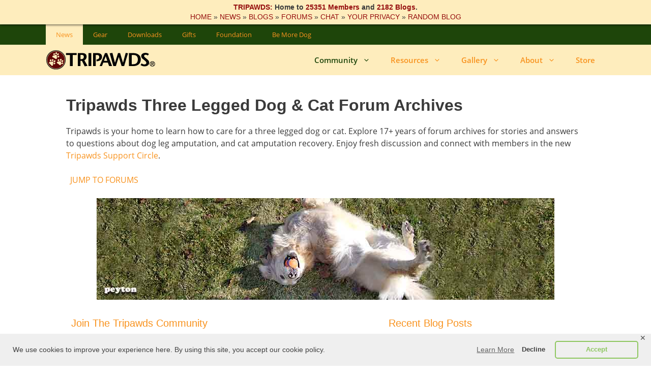

--- FILE ---
content_type: text/html; charset=UTF-8
request_url: https://tripawds.com/forums/tips-and-resources/page-13/
body_size: 30382
content:
<!DOCTYPE html>
<html lang="en-US" prefix="og: http://ogp.me/ns#">
<head>
	<meta charset="UTF-8">
	<meta http-equiv="X-UA-Compatible" content="IE=edge" />
	<link rel="profile" href="https://gmpg.org/xfn/11">
	<meta name='robots' content='index, follow, max-image-preview:large, max-snippet:-1, max-video-preview:-1' />
<meta name="viewport" content="width=device-width, initial-scale=1">
<!-- Google Tag Manager by PYS -->
    <script data-cfasync="false" data-pagespeed-no-defer>
	    window.dataLayerPYS = window.dataLayerPYS || [];
	</script>
<!-- End Google Tag Manager by PYS -->
	<!-- This site is optimized with the Yoast SEO Premium plugin v26.6 (Yoast SEO v26.6) - https://yoast.com/wordpress/plugins/seo/ -->
	<title>Tips and Resources | Page 13 | Tripawds Three Legged Dog and Cat Forums | Tripawds</title>
	<meta name="description" content="The Tripawds Forums offer answers to questions about caring for three legged dog or cat with a support group for dog and cat amputation recovery and care." />
	<link rel="canonical" href="https://tripawds.com/forums/" />
	<meta property="og:locale" content="en_US" />
	<meta property="og:type" content="article" />
	<meta property="og:title" content="Tripawds Three Legged Dog and Cat Discussion Forums" />
	<meta property="og:description" content="The Tripawds Forums offer answers to questions about caring for three legged dog or cat with a support group for dog and cat amputation recovery and care." />
	<meta property="og:url" content="https://tripawds.com/forums/" />
	<meta property="og:site_name" content="Tripawds" />
	<meta property="article:publisher" content="https://www.facebook.com/tripawds/" />
	<meta property="article:modified_time" content="2025-10-14T00:26:28+00:00" />
	<meta property="og:image" content="https://tripawds.com/wp-content/blogs.dir/1/files/2015/04/aioseo_og-image-lg.png" />
	<meta property="og:image:width" content="600" />
	<meta property="og:image:height" content="315" />
	<meta property="og:image:type" content="image/png" />
	<script type="application/ld+json" class="yoast-schema-graph">{"@context":"https://schema.org","@graph":[{"@type":"WebPage","@id":"https://tripawds.com/forums/","url":"https://tripawds.com/forums/","name":"Tripawds Forums: Learn How to Care for Three Legged Dog or Cat","isPartOf":{"@id":"https://tripawds.com/#website"},"primaryImageOfPage":{"@id":"https://tripawds.com/forums/#primaryimage"},"image":{"@id":"https://tripawds.com/forums/#primaryimage"},"thumbnailUrl":"https://tripawds.com/wp-content/blogs.dir/1/files/2008/01/tripawds_ogimage-lgsq.jpg","datePublished":"2008-01-24T01:47:05+00:00","dateModified":"2025-10-14T00:26:28+00:00","description":"The Tripawds Forums offer answers to questions about caring for three legged dog or cat with a support group for dog and cat amputation recovery and care.","breadcrumb":{"@id":"https://tripawds.com/forums/#breadcrumb"},"inLanguage":"en-US","potentialAction":[{"@type":"ReadAction","target":["https://tripawds.com/forums/"]}]},{"@type":"ImageObject","inLanguage":"en-US","@id":"https://tripawds.com/forums/#primaryimage","url":"https://tripawds.com/wp-content/blogs.dir/1/files/2008/01/tripawds_ogimage-lgsq.jpg","contentUrl":"https://tripawds.com/wp-content/blogs.dir/1/files/2008/01/tripawds_ogimage-lgsq.jpg","width":512,"height":512},{"@type":"BreadcrumbList","@id":"https://tripawds.com/forums/#breadcrumb","itemListElement":[{"@type":"ListItem","position":1,"name":"Home","item":"https://tripawds.com/"},{"@type":"ListItem","position":2,"name":"Tripawds Three Legged Dog and Cat Forums"}]},{"@type":"WebSite","@id":"https://tripawds.com/#website","url":"https://tripawds.com/","name":"Tripawds","description":"Three Legged Dog and Cat Amputation Support Community","publisher":{"@id":"https://tripawds.com/#organization"},"potentialAction":[{"@type":"SearchAction","target":{"@type":"EntryPoint","urlTemplate":"https://tripawds.com/?s={search_term_string}"},"query-input":{"@type":"PropertyValueSpecification","valueRequired":true,"valueName":"search_term_string"}}],"inLanguage":"en-US"},{"@type":"Organization","@id":"https://tripawds.com/#organization","name":"Tripawds","url":"https://tripawds.com/","logo":{"@type":"ImageObject","inLanguage":"en-US","@id":"https://tripawds.com/#/schema/logo/image/","url":"https://tripawds.com/wp-content/blogs.dir/1/files/2015/04/aioseo_og-image-lg.png","contentUrl":"https://tripawds.com/wp-content/blogs.dir/1/files/2015/04/aioseo_og-image-lg.png","width":600,"height":315,"caption":"Tripawds"},"image":{"@id":"https://tripawds.com/#/schema/logo/image/"},"sameAs":["https://www.facebook.com/tripawds/","https://x.com/Tripawds","https://www.instagram.com/tripawdscommunity/","https://www.linkedin.com/company/tripawds","https://www.pinterest.com/tripawds","https://www.youtube.com/tripawds"]}]}</script>
	<!-- / Yoast SEO Premium plugin. -->


<script type='application/javascript'  id='pys-version-script'>console.log('PixelYourSite Free version 11.1.5.1');</script>
<link href='https://fonts.gstatic.com' crossorigin rel='preconnect' />
<link href='https://fonts.googleapis.com' crossorigin rel='preconnect' />
<link rel="alternate" type="application/rss+xml" title="Tripawds &raquo; Feed" href="https://tripawds.com/feed/" />
<link rel="alternate" type="application/rss+xml" title="Tripawds &raquo; Comments Feed" href="https://tripawds.com/comments/feed/" />
<link rel="alternate" title="oEmbed (JSON)" type="application/json+oembed" href="https://tripawds.com/wp-json/oembed/1.0/embed?url=https%3A%2F%2Ftripawds.com%2Fforums%2F" />
<link rel="alternate" title="oEmbed (XML)" type="text/xml+oembed" href="https://tripawds.com/wp-json/oembed/1.0/embed?url=https%3A%2F%2Ftripawds.com%2Fforums%2F&#038;format=xml" />
<style id='wp-img-auto-sizes-contain-inline-css'>
img:is([sizes=auto i],[sizes^="auto," i]){contain-intrinsic-size:3000px 1500px}
/*# sourceURL=wp-img-auto-sizes-contain-inline-css */
</style>
<link rel='stylesheet' id='generate-fonts-css' href='//fonts.googleapis.com/css?family=Open+Sans:regular,italic,600,600italic&#038;display=swap' media='all' />
<style id='wp-emoji-styles-inline-css'>

	img.wp-smiley, img.emoji {
		display: inline !important;
		border: none !important;
		box-shadow: none !important;
		height: 1em !important;
		width: 1em !important;
		margin: 0 0.07em !important;
		vertical-align: -0.1em !important;
		background: none !important;
		padding: 0 !important;
	}
/*# sourceURL=wp-emoji-styles-inline-css */
</style>
<style id='wp-block-library-inline-css'>
:root{--wp-block-synced-color:#7a00df;--wp-block-synced-color--rgb:122,0,223;--wp-bound-block-color:var(--wp-block-synced-color);--wp-editor-canvas-background:#ddd;--wp-admin-theme-color:#007cba;--wp-admin-theme-color--rgb:0,124,186;--wp-admin-theme-color-darker-10:#006ba1;--wp-admin-theme-color-darker-10--rgb:0,107,160.5;--wp-admin-theme-color-darker-20:#005a87;--wp-admin-theme-color-darker-20--rgb:0,90,135;--wp-admin-border-width-focus:2px}@media (min-resolution:192dpi){:root{--wp-admin-border-width-focus:1.5px}}.wp-element-button{cursor:pointer}:root .has-very-light-gray-background-color{background-color:#eee}:root .has-very-dark-gray-background-color{background-color:#313131}:root .has-very-light-gray-color{color:#eee}:root .has-very-dark-gray-color{color:#313131}:root .has-vivid-green-cyan-to-vivid-cyan-blue-gradient-background{background:linear-gradient(135deg,#00d084,#0693e3)}:root .has-purple-crush-gradient-background{background:linear-gradient(135deg,#34e2e4,#4721fb 50%,#ab1dfe)}:root .has-hazy-dawn-gradient-background{background:linear-gradient(135deg,#faaca8,#dad0ec)}:root .has-subdued-olive-gradient-background{background:linear-gradient(135deg,#fafae1,#67a671)}:root .has-atomic-cream-gradient-background{background:linear-gradient(135deg,#fdd79a,#004a59)}:root .has-nightshade-gradient-background{background:linear-gradient(135deg,#330968,#31cdcf)}:root .has-midnight-gradient-background{background:linear-gradient(135deg,#020381,#2874fc)}:root{--wp--preset--font-size--normal:16px;--wp--preset--font-size--huge:42px}.has-regular-font-size{font-size:1em}.has-larger-font-size{font-size:2.625em}.has-normal-font-size{font-size:var(--wp--preset--font-size--normal)}.has-huge-font-size{font-size:var(--wp--preset--font-size--huge)}.has-text-align-center{text-align:center}.has-text-align-left{text-align:left}.has-text-align-right{text-align:right}.has-fit-text{white-space:nowrap!important}#end-resizable-editor-section{display:none}.aligncenter{clear:both}.items-justified-left{justify-content:flex-start}.items-justified-center{justify-content:center}.items-justified-right{justify-content:flex-end}.items-justified-space-between{justify-content:space-between}.screen-reader-text{border:0;clip-path:inset(50%);height:1px;margin:-1px;overflow:hidden;padding:0;position:absolute;width:1px;word-wrap:normal!important}.screen-reader-text:focus{background-color:#ddd;clip-path:none;color:#444;display:block;font-size:1em;height:auto;left:5px;line-height:normal;padding:15px 23px 14px;text-decoration:none;top:5px;width:auto;z-index:100000}html :where(.has-border-color){border-style:solid}html :where([style*=border-top-color]){border-top-style:solid}html :where([style*=border-right-color]){border-right-style:solid}html :where([style*=border-bottom-color]){border-bottom-style:solid}html :where([style*=border-left-color]){border-left-style:solid}html :where([style*=border-width]){border-style:solid}html :where([style*=border-top-width]){border-top-style:solid}html :where([style*=border-right-width]){border-right-style:solid}html :where([style*=border-bottom-width]){border-bottom-style:solid}html :where([style*=border-left-width]){border-left-style:solid}html :where(img[class*=wp-image-]){height:auto;max-width:100%}:where(figure){margin:0 0 1em}html :where(.is-position-sticky){--wp-admin--admin-bar--position-offset:var(--wp-admin--admin-bar--height,0px)}@media screen and (max-width:600px){html :where(.is-position-sticky){--wp-admin--admin-bar--position-offset:0px}}

/*# sourceURL=wp-block-library-inline-css */
</style><style id='wp-block-heading-inline-css'>
h1:where(.wp-block-heading).has-background,h2:where(.wp-block-heading).has-background,h3:where(.wp-block-heading).has-background,h4:where(.wp-block-heading).has-background,h5:where(.wp-block-heading).has-background,h6:where(.wp-block-heading).has-background{padding:1.25em 2.375em}h1.has-text-align-left[style*=writing-mode]:where([style*=vertical-lr]),h1.has-text-align-right[style*=writing-mode]:where([style*=vertical-rl]),h2.has-text-align-left[style*=writing-mode]:where([style*=vertical-lr]),h2.has-text-align-right[style*=writing-mode]:where([style*=vertical-rl]),h3.has-text-align-left[style*=writing-mode]:where([style*=vertical-lr]),h3.has-text-align-right[style*=writing-mode]:where([style*=vertical-rl]),h4.has-text-align-left[style*=writing-mode]:where([style*=vertical-lr]),h4.has-text-align-right[style*=writing-mode]:where([style*=vertical-rl]),h5.has-text-align-left[style*=writing-mode]:where([style*=vertical-lr]),h5.has-text-align-right[style*=writing-mode]:where([style*=vertical-rl]),h6.has-text-align-left[style*=writing-mode]:where([style*=vertical-lr]),h6.has-text-align-right[style*=writing-mode]:where([style*=vertical-rl]){rotate:180deg}
/*# sourceURL=https://tripawds.com/wp-includes/blocks/heading/style.min.css */
</style>
<style id='wp-block-paragraph-inline-css'>
.is-small-text{font-size:.875em}.is-regular-text{font-size:1em}.is-large-text{font-size:2.25em}.is-larger-text{font-size:3em}.has-drop-cap:not(:focus):first-letter{float:left;font-size:8.4em;font-style:normal;font-weight:100;line-height:.68;margin:.05em .1em 0 0;text-transform:uppercase}body.rtl .has-drop-cap:not(:focus):first-letter{float:none;margin-left:.1em}p.has-drop-cap.has-background{overflow:hidden}:root :where(p.has-background){padding:1.25em 2.375em}:where(p.has-text-color:not(.has-link-color)) a{color:inherit}p.has-text-align-left[style*="writing-mode:vertical-lr"],p.has-text-align-right[style*="writing-mode:vertical-rl"]{rotate:180deg}
/*# sourceURL=https://tripawds.com/wp-includes/blocks/paragraph/style.min.css */
</style>
<style id='global-styles-inline-css'>
:root{--wp--preset--aspect-ratio--square: 1;--wp--preset--aspect-ratio--4-3: 4/3;--wp--preset--aspect-ratio--3-4: 3/4;--wp--preset--aspect-ratio--3-2: 3/2;--wp--preset--aspect-ratio--2-3: 2/3;--wp--preset--aspect-ratio--16-9: 16/9;--wp--preset--aspect-ratio--9-16: 9/16;--wp--preset--color--black: #000000;--wp--preset--color--cyan-bluish-gray: #abb8c3;--wp--preset--color--white: #ffffff;--wp--preset--color--pale-pink: #f78da7;--wp--preset--color--vivid-red: #cf2e2e;--wp--preset--color--luminous-vivid-orange: #ff6900;--wp--preset--color--luminous-vivid-amber: #fcb900;--wp--preset--color--light-green-cyan: #7bdcb5;--wp--preset--color--vivid-green-cyan: #00d084;--wp--preset--color--pale-cyan-blue: #8ed1fc;--wp--preset--color--vivid-cyan-blue: #0693e3;--wp--preset--color--vivid-purple: #9b51e0;--wp--preset--color--contrast: var(--contrast);--wp--preset--color--contrast-2: var(--contrast-2);--wp--preset--color--contrast-3: var(--contrast-3);--wp--preset--color--base: var(--base);--wp--preset--color--base-2: var(--base-2);--wp--preset--color--base-3: var(--base-3);--wp--preset--color--accent: var(--accent);--wp--preset--color--global-color-8: var(--global-color-8);--wp--preset--color--global-color-9: var(--global-color-9);--wp--preset--color--global-color-10: var(--global-color-10);--wp--preset--color--global-color-11: var(--global-color-11);--wp--preset--color--bright-green: var(--bright-green);--wp--preset--color--yellow: var(--yellow);--wp--preset--gradient--vivid-cyan-blue-to-vivid-purple: linear-gradient(135deg,rgb(6,147,227) 0%,rgb(155,81,224) 100%);--wp--preset--gradient--light-green-cyan-to-vivid-green-cyan: linear-gradient(135deg,rgb(122,220,180) 0%,rgb(0,208,130) 100%);--wp--preset--gradient--luminous-vivid-amber-to-luminous-vivid-orange: linear-gradient(135deg,rgb(252,185,0) 0%,rgb(255,105,0) 100%);--wp--preset--gradient--luminous-vivid-orange-to-vivid-red: linear-gradient(135deg,rgb(255,105,0) 0%,rgb(207,46,46) 100%);--wp--preset--gradient--very-light-gray-to-cyan-bluish-gray: linear-gradient(135deg,rgb(238,238,238) 0%,rgb(169,184,195) 100%);--wp--preset--gradient--cool-to-warm-spectrum: linear-gradient(135deg,rgb(74,234,220) 0%,rgb(151,120,209) 20%,rgb(207,42,186) 40%,rgb(238,44,130) 60%,rgb(251,105,98) 80%,rgb(254,248,76) 100%);--wp--preset--gradient--blush-light-purple: linear-gradient(135deg,rgb(255,206,236) 0%,rgb(152,150,240) 100%);--wp--preset--gradient--blush-bordeaux: linear-gradient(135deg,rgb(254,205,165) 0%,rgb(254,45,45) 50%,rgb(107,0,62) 100%);--wp--preset--gradient--luminous-dusk: linear-gradient(135deg,rgb(255,203,112) 0%,rgb(199,81,192) 50%,rgb(65,88,208) 100%);--wp--preset--gradient--pale-ocean: linear-gradient(135deg,rgb(255,245,203) 0%,rgb(182,227,212) 50%,rgb(51,167,181) 100%);--wp--preset--gradient--electric-grass: linear-gradient(135deg,rgb(202,248,128) 0%,rgb(113,206,126) 100%);--wp--preset--gradient--midnight: linear-gradient(135deg,rgb(2,3,129) 0%,rgb(40,116,252) 100%);--wp--preset--font-size--small: 13px;--wp--preset--font-size--medium: 20px;--wp--preset--font-size--large: 36px;--wp--preset--font-size--x-large: 42px;--wp--preset--spacing--20: 0.44rem;--wp--preset--spacing--30: 0.67rem;--wp--preset--spacing--40: 1rem;--wp--preset--spacing--50: 1.5rem;--wp--preset--spacing--60: 2.25rem;--wp--preset--spacing--70: 3.38rem;--wp--preset--spacing--80: 5.06rem;--wp--preset--shadow--natural: 6px 6px 9px rgba(0, 0, 0, 0.2);--wp--preset--shadow--deep: 12px 12px 50px rgba(0, 0, 0, 0.4);--wp--preset--shadow--sharp: 6px 6px 0px rgba(0, 0, 0, 0.2);--wp--preset--shadow--outlined: 6px 6px 0px -3px rgb(255, 255, 255), 6px 6px rgb(0, 0, 0);--wp--preset--shadow--crisp: 6px 6px 0px rgb(0, 0, 0);}:where(.is-layout-flex){gap: 0.5em;}:where(.is-layout-grid){gap: 0.5em;}body .is-layout-flex{display: flex;}.is-layout-flex{flex-wrap: wrap;align-items: center;}.is-layout-flex > :is(*, div){margin: 0;}body .is-layout-grid{display: grid;}.is-layout-grid > :is(*, div){margin: 0;}:where(.wp-block-columns.is-layout-flex){gap: 2em;}:where(.wp-block-columns.is-layout-grid){gap: 2em;}:where(.wp-block-post-template.is-layout-flex){gap: 1.25em;}:where(.wp-block-post-template.is-layout-grid){gap: 1.25em;}.has-black-color{color: var(--wp--preset--color--black) !important;}.has-cyan-bluish-gray-color{color: var(--wp--preset--color--cyan-bluish-gray) !important;}.has-white-color{color: var(--wp--preset--color--white) !important;}.has-pale-pink-color{color: var(--wp--preset--color--pale-pink) !important;}.has-vivid-red-color{color: var(--wp--preset--color--vivid-red) !important;}.has-luminous-vivid-orange-color{color: var(--wp--preset--color--luminous-vivid-orange) !important;}.has-luminous-vivid-amber-color{color: var(--wp--preset--color--luminous-vivid-amber) !important;}.has-light-green-cyan-color{color: var(--wp--preset--color--light-green-cyan) !important;}.has-vivid-green-cyan-color{color: var(--wp--preset--color--vivid-green-cyan) !important;}.has-pale-cyan-blue-color{color: var(--wp--preset--color--pale-cyan-blue) !important;}.has-vivid-cyan-blue-color{color: var(--wp--preset--color--vivid-cyan-blue) !important;}.has-vivid-purple-color{color: var(--wp--preset--color--vivid-purple) !important;}.has-black-background-color{background-color: var(--wp--preset--color--black) !important;}.has-cyan-bluish-gray-background-color{background-color: var(--wp--preset--color--cyan-bluish-gray) !important;}.has-white-background-color{background-color: var(--wp--preset--color--white) !important;}.has-pale-pink-background-color{background-color: var(--wp--preset--color--pale-pink) !important;}.has-vivid-red-background-color{background-color: var(--wp--preset--color--vivid-red) !important;}.has-luminous-vivid-orange-background-color{background-color: var(--wp--preset--color--luminous-vivid-orange) !important;}.has-luminous-vivid-amber-background-color{background-color: var(--wp--preset--color--luminous-vivid-amber) !important;}.has-light-green-cyan-background-color{background-color: var(--wp--preset--color--light-green-cyan) !important;}.has-vivid-green-cyan-background-color{background-color: var(--wp--preset--color--vivid-green-cyan) !important;}.has-pale-cyan-blue-background-color{background-color: var(--wp--preset--color--pale-cyan-blue) !important;}.has-vivid-cyan-blue-background-color{background-color: var(--wp--preset--color--vivid-cyan-blue) !important;}.has-vivid-purple-background-color{background-color: var(--wp--preset--color--vivid-purple) !important;}.has-black-border-color{border-color: var(--wp--preset--color--black) !important;}.has-cyan-bluish-gray-border-color{border-color: var(--wp--preset--color--cyan-bluish-gray) !important;}.has-white-border-color{border-color: var(--wp--preset--color--white) !important;}.has-pale-pink-border-color{border-color: var(--wp--preset--color--pale-pink) !important;}.has-vivid-red-border-color{border-color: var(--wp--preset--color--vivid-red) !important;}.has-luminous-vivid-orange-border-color{border-color: var(--wp--preset--color--luminous-vivid-orange) !important;}.has-luminous-vivid-amber-border-color{border-color: var(--wp--preset--color--luminous-vivid-amber) !important;}.has-light-green-cyan-border-color{border-color: var(--wp--preset--color--light-green-cyan) !important;}.has-vivid-green-cyan-border-color{border-color: var(--wp--preset--color--vivid-green-cyan) !important;}.has-pale-cyan-blue-border-color{border-color: var(--wp--preset--color--pale-cyan-blue) !important;}.has-vivid-cyan-blue-border-color{border-color: var(--wp--preset--color--vivid-cyan-blue) !important;}.has-vivid-purple-border-color{border-color: var(--wp--preset--color--vivid-purple) !important;}.has-vivid-cyan-blue-to-vivid-purple-gradient-background{background: var(--wp--preset--gradient--vivid-cyan-blue-to-vivid-purple) !important;}.has-light-green-cyan-to-vivid-green-cyan-gradient-background{background: var(--wp--preset--gradient--light-green-cyan-to-vivid-green-cyan) !important;}.has-luminous-vivid-amber-to-luminous-vivid-orange-gradient-background{background: var(--wp--preset--gradient--luminous-vivid-amber-to-luminous-vivid-orange) !important;}.has-luminous-vivid-orange-to-vivid-red-gradient-background{background: var(--wp--preset--gradient--luminous-vivid-orange-to-vivid-red) !important;}.has-very-light-gray-to-cyan-bluish-gray-gradient-background{background: var(--wp--preset--gradient--very-light-gray-to-cyan-bluish-gray) !important;}.has-cool-to-warm-spectrum-gradient-background{background: var(--wp--preset--gradient--cool-to-warm-spectrum) !important;}.has-blush-light-purple-gradient-background{background: var(--wp--preset--gradient--blush-light-purple) !important;}.has-blush-bordeaux-gradient-background{background: var(--wp--preset--gradient--blush-bordeaux) !important;}.has-luminous-dusk-gradient-background{background: var(--wp--preset--gradient--luminous-dusk) !important;}.has-pale-ocean-gradient-background{background: var(--wp--preset--gradient--pale-ocean) !important;}.has-electric-grass-gradient-background{background: var(--wp--preset--gradient--electric-grass) !important;}.has-midnight-gradient-background{background: var(--wp--preset--gradient--midnight) !important;}.has-small-font-size{font-size: var(--wp--preset--font-size--small) !important;}.has-medium-font-size{font-size: var(--wp--preset--font-size--medium) !important;}.has-large-font-size{font-size: var(--wp--preset--font-size--large) !important;}.has-x-large-font-size{font-size: var(--wp--preset--font-size--x-large) !important;}
/*# sourceURL=global-styles-inline-css */
</style>

<style id='classic-theme-styles-inline-css'>
/*! This file is auto-generated */
.wp-block-button__link{color:#fff;background-color:#32373c;border-radius:9999px;box-shadow:none;text-decoration:none;padding:calc(.667em + 2px) calc(1.333em + 2px);font-size:1.125em}.wp-block-file__button{background:#32373c;color:#fff;text-decoration:none}
/*# sourceURL=/wp-includes/css/classic-themes.min.css */
</style>
<link rel='stylesheet' id='gdpr-framework-cookieconsent-css-css' href='https://tripawds.com/wp-content/plugins/gdpr-framework/assets/cookieconsent.min.css?ver=6.9' media='all' />
<link rel='stylesheet' id='generate-style-grid-css' href='https://tripawds.com/wp-content/themes/generatepress/assets/css/unsemantic-grid.min.css?ver=3.6.1' media='all' />
<link rel='stylesheet' id='generate-style-css' href='https://tripawds.com/wp-content/themes/generatepress/assets/css/style.min.css?ver=3.6.1' media='all' />
<style id='generate-style-inline-css'>
body{background-color:#ffffff;color:#3a3a3a;}a{color:#f8931f;}a:visited{color:#950e0e;}a:hover, a:focus, a:active{color:#1e450a;}body .grid-container{max-width:1100px;}.wp-block-group__inner-container{max-width:1100px;margin-left:auto;margin-right:auto;}.generate-back-to-top{font-size:20px;border-radius:3px;position:fixed;bottom:30px;right:30px;line-height:40px;width:40px;text-align:center;z-index:10;transition:opacity 300ms ease-in-out;opacity:0.1;transform:translateY(1000px);}.generate-back-to-top__show{opacity:1;transform:translateY(0);}:root{--contrast:#222222;--contrast-2:#575760;--contrast-3:#b2b2be;--base:#f0f0f0;--base-2:#f7f8f9;--base-3:#ffffff;--accent:#1e73be;--global-color-8:#f8931f;--global-color-9:#1e450a;--global-color-10:#950e0e;--global-color-11:#563804;--bright-green:#71b02f;--yellow:#feedbd;}:root .has-contrast-color{color:var(--contrast);}:root .has-contrast-background-color{background-color:var(--contrast);}:root .has-contrast-2-color{color:var(--contrast-2);}:root .has-contrast-2-background-color{background-color:var(--contrast-2);}:root .has-contrast-3-color{color:var(--contrast-3);}:root .has-contrast-3-background-color{background-color:var(--contrast-3);}:root .has-base-color{color:var(--base);}:root .has-base-background-color{background-color:var(--base);}:root .has-base-2-color{color:var(--base-2);}:root .has-base-2-background-color{background-color:var(--base-2);}:root .has-base-3-color{color:var(--base-3);}:root .has-base-3-background-color{background-color:var(--base-3);}:root .has-accent-color{color:var(--accent);}:root .has-accent-background-color{background-color:var(--accent);}:root .has-global-color-8-color{color:var(--global-color-8);}:root .has-global-color-8-background-color{background-color:var(--global-color-8);}:root .has-global-color-9-color{color:var(--global-color-9);}:root .has-global-color-9-background-color{background-color:var(--global-color-9);}:root .has-global-color-10-color{color:var(--global-color-10);}:root .has-global-color-10-background-color{background-color:var(--global-color-10);}:root .has-global-color-11-color{color:var(--global-color-11);}:root .has-global-color-11-background-color{background-color:var(--global-color-11);}:root .has-bright-green-color{color:var(--bright-green);}:root .has-bright-green-background-color{background-color:var(--bright-green);}:root .has-yellow-color{color:var(--yellow);}:root .has-yellow-background-color{background-color:var(--yellow);}body, button, input, select, textarea{font-family:"Open Sans", sans-serif;font-size:16px;}body{line-height:1.5;}.entry-content > [class*="wp-block-"]:not(:last-child):not(.wp-block-heading){margin-bottom:1.5em;}.main-title{font-size:45px;}.main-navigation .main-nav ul ul li a{font-size:14px;}.sidebar .widget, .footer-widgets .widget{font-size:17px;}h1{font-family:Trebuchet MS, Helvetica, sans-serif;font-weight:600;font-size:32px;}h2{font-family:Trebuchet MS, Helvetica, sans-serif;font-weight:500;font-size:24px;}h3{font-family:Trebuchet MS, Helvetica, sans-serif;font-weight:400;font-size:20px;}h4{font-size:inherit;}h5{font-size:inherit;}@media (max-width:768px){.main-title{font-size:30px;}h1{font-size:30px;}h2{font-size:25px;}}.top-bar{background-color:#636363;color:#ffffff;}.top-bar a{color:#ffffff;}.top-bar a:hover{color:#303030;}.site-header{background-color:#feedbd;color:#3a3a3a;}.site-header a{color:#f8931f;}.site-header a:hover{color:#1e450a;}.main-title a,.main-title a:hover{color:#222222;}.site-description{color:#757575;}.mobile-menu-control-wrapper .menu-toggle,.mobile-menu-control-wrapper .menu-toggle:hover,.mobile-menu-control-wrapper .menu-toggle:focus,.has-inline-mobile-toggle #site-navigation.toggled{background-color:rgba(0, 0, 0, 0.02);}.main-navigation,.main-navigation ul ul{background-color:#feedbd;}.main-navigation .main-nav ul li a, .main-navigation .menu-toggle, .main-navigation .menu-bar-items{color:#f8931f;}.main-navigation .main-nav ul li:not([class*="current-menu-"]):hover > a, .main-navigation .main-nav ul li:not([class*="current-menu-"]):focus > a, .main-navigation .main-nav ul li.sfHover:not([class*="current-menu-"]) > a, .main-navigation .menu-bar-item:hover > a, .main-navigation .menu-bar-item.sfHover > a{color:#1e450a;background-color:#feedbd;}button.menu-toggle:hover,button.menu-toggle:focus,.main-navigation .mobile-bar-items a,.main-navigation .mobile-bar-items a:hover,.main-navigation .mobile-bar-items a:focus{color:#f8931f;}.main-navigation .main-nav ul li[class*="current-menu-"] > a{color:#1e450a;background-color:#feedbd;}.navigation-search input[type="search"],.navigation-search input[type="search"]:active, .navigation-search input[type="search"]:focus, .main-navigation .main-nav ul li.search-item.active > a, .main-navigation .menu-bar-items .search-item.active > a{color:#1e450a;background-color:#feedbd;}.main-navigation ul ul{background-color:#feedbd;}.main-navigation .main-nav ul ul li a{color:#f8931f;}.main-navigation .main-nav ul ul li:not([class*="current-menu-"]):hover > a,.main-navigation .main-nav ul ul li:not([class*="current-menu-"]):focus > a, .main-navigation .main-nav ul ul li.sfHover:not([class*="current-menu-"]) > a{color:#1e450a;background-color:#feedbd;}.main-navigation .main-nav ul ul li[class*="current-menu-"] > a{color:#1e450a;background-color:#feedbd;}.separate-containers .inside-article, .separate-containers .comments-area, .separate-containers .page-header, .one-container .container, .separate-containers .paging-navigation, .inside-page-header{background-color:#ffffff;}.entry-title a{color:#950e0e;}.entry-meta{color:#595959;}.entry-meta a{color:#f8931f;}.entry-meta a:hover{color:#1e450a;}.sidebar .widget{background-color:#ffffff;}.sidebar .widget .widget-title{color:#950e0e;}.footer-widgets{color:#ffffff;background-color:#1e450a;}.footer-widgets a{color:#f8931f;}.footer-widgets a:hover{color:#feedbd;}.footer-widgets .widget-title{color:#feedbd;}.site-info{color:#ffffff;background-color:#563804;}.site-info a{color:#f8931f;}.site-info a:hover{color:#feedbd;}.footer-bar .widget_nav_menu .current-menu-item a{color:#feedbd;}input[type="text"],input[type="email"],input[type="url"],input[type="password"],input[type="search"],input[type="tel"],input[type="number"],textarea,select{color:#666666;background-color:#fafafa;border-color:#cccccc;}input[type="text"]:focus,input[type="email"]:focus,input[type="url"]:focus,input[type="password"]:focus,input[type="search"]:focus,input[type="tel"]:focus,input[type="number"]:focus,textarea:focus,select:focus{color:#666666;background-color:#ffffff;border-color:#bfbfbf;}button,html input[type="button"],input[type="reset"],input[type="submit"],a.button,a.wp-block-button__link:not(.has-background){color:#1e450a;background-color:#f8931f;}button:hover,html input[type="button"]:hover,input[type="reset"]:hover,input[type="submit"]:hover,a.button:hover,button:focus,html input[type="button"]:focus,input[type="reset"]:focus,input[type="submit"]:focus,a.button:focus,a.wp-block-button__link:not(.has-background):active,a.wp-block-button__link:not(.has-background):focus,a.wp-block-button__link:not(.has-background):hover{color:#feedbd;background-color:#1e450a;}a.generate-back-to-top{background-color:#feedbd;color:#f8931f;}a.generate-back-to-top:hover,a.generate-back-to-top:focus{background-color:#feedbd;color:#1e450a;}:root{--gp-search-modal-bg-color:var(--base-3);--gp-search-modal-text-color:var(--contrast);--gp-search-modal-overlay-bg-color:rgba(0,0,0,0.2);}@media (max-width: 768px){.main-navigation .menu-bar-item:hover > a, .main-navigation .menu-bar-item.sfHover > a{background:none;color:#f8931f;}}.inside-top-bar{padding:10px;}.inside-header{padding:40px;}.site-main .wp-block-group__inner-container{padding:40px;}.entry-content .alignwide, body:not(.no-sidebar) .entry-content .alignfull{margin-left:-40px;width:calc(100% + 80px);max-width:calc(100% + 80px);}.rtl .menu-item-has-children .dropdown-menu-toggle{padding-left:20px;}.rtl .main-navigation .main-nav ul li.menu-item-has-children > a{padding-right:20px;}.site-info{padding:20px;}@media (max-width:768px){.separate-containers .inside-article, .separate-containers .comments-area, .separate-containers .page-header, .separate-containers .paging-navigation, .one-container .site-content, .inside-page-header{padding:30px;}.site-main .wp-block-group__inner-container{padding:30px;}.site-info{padding-right:10px;padding-left:10px;}.entry-content .alignwide, body:not(.no-sidebar) .entry-content .alignfull{margin-left:-30px;width:calc(100% + 60px);max-width:calc(100% + 60px);}}.one-container .sidebar .widget{padding:0px;}@media (max-width: 768px){.main-navigation .menu-toggle,.main-navigation .mobile-bar-items,.sidebar-nav-mobile:not(#sticky-placeholder){display:block;}.main-navigation ul,.gen-sidebar-nav{display:none;}[class*="nav-float-"] .site-header .inside-header > *{float:none;clear:both;}}
.dynamic-author-image-rounded{border-radius:100%;}.dynamic-featured-image, .dynamic-author-image{vertical-align:middle;}.one-container.blog .dynamic-content-template:not(:last-child), .one-container.archive .dynamic-content-template:not(:last-child){padding-bottom:0px;}.dynamic-entry-excerpt > p:last-child{margin-bottom:0px;}
.main-navigation .main-nav ul li a,.menu-toggle,.main-navigation .mobile-bar-items a{transition: line-height 300ms ease}.main-navigation.toggled .main-nav > ul{background-color: #feedbd}
@media (max-width: 768px){.main-navigation .main-nav ul li a,.main-navigation .menu-toggle,.main-navigation .mobile-bar-items a,.main-navigation .menu-bar-item > a{line-height:40px;}.main-navigation .site-logo.navigation-logo img, .mobile-header-navigation .site-logo.mobile-header-logo img, .navigation-search input[type="search"]{height:40px;}}@media (max-width: 1024px),(min-width:1025px){.main-navigation.sticky-navigation-transition .main-nav > ul > li > a,.sticky-navigation-transition .menu-toggle,.main-navigation.sticky-navigation-transition .mobile-bar-items a, .sticky-navigation-transition .navigation-branding .main-title{line-height:45px;}.main-navigation.sticky-navigation-transition .site-logo img, .main-navigation.sticky-navigation-transition .navigation-search input[type="search"], .main-navigation.sticky-navigation-transition .navigation-branding img{height:45px;}}.main-navigation.slideout-navigation .main-nav > ul > li > a{line-height:34px;}
/*# sourceURL=generate-style-inline-css */
</style>
<link rel='stylesheet' id='generate-mobile-style-css' href='https://tripawds.com/wp-content/themes/generatepress/assets/css/mobile.min.css?ver=3.6.1' media='all' />
<link rel='stylesheet' id='generate-child-css' href='https://tripawds.com/wp-content/themes/generatepress_child/style.css?ver=1673830369' media='all' />
<link rel='stylesheet' id='generateblocks-css' href='https://tripawds.com/wp-content/blogs.dir/1/files/generateblocks/style-340.css?ver=1767311344' media='all' />
<link rel='stylesheet' id='generate-secondary-nav-css' href='https://tripawds.com/wp-content/plugins/gp-premium/secondary-nav/functions/css/style.min.css?ver=2.5.5' media='all' />
<style id='generate-secondary-nav-inline-css'>
.secondary-navigation{background-color:#1e450a;}.secondary-navigation .main-nav ul li a,.secondary-navigation .menu-toggle,.secondary-menu-bar-items .menu-bar-item > a{color:#f8931f;}.secondary-navigation .secondary-menu-bar-items{color:#f8931f;}button.secondary-menu-toggle:hover,button.secondary-menu-toggle:focus{color:#f8931f;}.widget-area .secondary-navigation{margin-bottom:20px;}.secondary-navigation ul ul{background-color:#1e450a;top:auto;}.secondary-navigation .main-nav ul ul li a{color:#f8931f;}.secondary-navigation .main-nav ul li:not([class*="current-menu-"]):hover > a, .secondary-navigation .main-nav ul li:not([class*="current-menu-"]):focus > a, .secondary-navigation .main-nav ul li.sfHover:not([class*="current-menu-"]) > a, .secondary-menu-bar-items .menu-bar-item:hover > a{color:#feedbd;background-color:#494f0c;}.secondary-navigation .main-nav ul ul li:not([class*="current-menu-"]):hover > a,.secondary-navigation .main-nav ul ul li:not([class*="current-menu-"]):focus > a,.secondary-navigation .main-nav ul ul li.sfHover:not([class*="current-menu-"]) > a{color:#feedbd;background-color:#494f0c;}.secondary-navigation .main-nav ul li[class*="current-menu-"] > a{color:#1e450a;background-color:#feedbd;}.secondary-navigation .main-nav ul ul li[class*="current-menu-"] > a{color:#f8931f;background-color:#feedbd;}.secondary-navigation.toggled .dropdown-menu-toggle:before{display:none;}@media (max-width: 768px) {.secondary-menu-bar-items .menu-bar-item:hover > a{background: none;color: #f8931f;}}
/*# sourceURL=generate-secondary-nav-inline-css */
</style>
<link rel='stylesheet' id='generate-secondary-nav-mobile-css' href='https://tripawds.com/wp-content/plugins/gp-premium/secondary-nav/functions/css/style-mobile.min.css?ver=2.5.5' media='all' />
<link rel='stylesheet' id='generate-sticky-css' href='https://tripawds.com/wp-content/plugins/gp-premium/menu-plus/functions/css/sticky.min.css?ver=2.5.5' media='all' />
<link rel='stylesheet' id='generate-offside-css' href='https://tripawds.com/wp-content/plugins/gp-premium/menu-plus/functions/css/offside.min.css?ver=2.5.5' media='all' />
<style id='generate-offside-inline-css'>
:root{--gp-slideout-width:265px;}.slideout-navigation.main-navigation{background-color:#494f0c;}.slideout-navigation.main-navigation .main-nav ul li a{color:#f8931f;font-weight:normal;text-transform:none;}.slideout-navigation.main-navigation.do-overlay .main-nav ul ul li a{font-size:1em;}.slideout-navigation.main-navigation .main-nav ul li:not([class*="current-menu-"]):hover > a, .slideout-navigation.main-navigation .main-nav ul li:not([class*="current-menu-"]):focus > a, .slideout-navigation.main-navigation .main-nav ul li.sfHover:not([class*="current-menu-"]) > a{color:#1e450a;background-color:#feedbd;}.slideout-navigation.main-navigation .main-nav ul li[class*="current-menu-"] > a{color:#1e450a;background-color:#feedbd;}.slideout-navigation, .slideout-navigation a{color:#f8931f;}.slideout-navigation button.slideout-exit{color:#f8931f;padding-left:20px;padding-right:20px;}.slide-opened nav.toggled .menu-toggle:before{display:none;}@media (max-width: 768px){.menu-bar-item.slideout-toggle{display:none;}}
/*# sourceURL=generate-offside-inline-css */
</style>
<link rel='stylesheet' id='generate-navigation-branding-css' href='https://tripawds.com/wp-content/plugins/gp-premium/menu-plus/functions/css/navigation-branding.min.css?ver=2.5.5' media='all' />
<style id='generate-navigation-branding-inline-css'>
.navigation-branding .main-title{font-size:25px;font-weight:bold;}.main-navigation .sticky-navigation-logo, .main-navigation.navigation-stick .site-logo:not(.mobile-header-logo){display:none;}.main-navigation.navigation-stick .sticky-navigation-logo{display:block;}.navigation-branding img, .site-logo.mobile-header-logo img{height:60px;width:auto;}.navigation-branding .main-title{line-height:60px;}@media (max-width: 1110px){#site-navigation .navigation-branding, #sticky-navigation .navigation-branding{margin-left:10px;}}@media (max-width: 768px){.main-navigation:not(.slideout-navigation) .main-nav{-ms-flex:0 0 100%;flex:0 0 100%;}.main-navigation:not(.slideout-navigation) .inside-navigation{-ms-flex-wrap:wrap;flex-wrap:wrap;display:-webkit-box;display:-ms-flexbox;display:flex;}.nav-aligned-center .navigation-branding, .nav-aligned-left .navigation-branding{margin-right:auto;}.nav-aligned-center  .main-navigation.has-branding:not(.slideout-navigation) .inside-navigation .main-nav,.nav-aligned-center  .main-navigation.has-sticky-branding.navigation-stick .inside-navigation .main-nav,.nav-aligned-left  .main-navigation.has-branding:not(.slideout-navigation) .inside-navigation .main-nav,.nav-aligned-left  .main-navigation.has-sticky-branding.navigation-stick .inside-navigation .main-nav{margin-right:0px;}.navigation-branding img, .site-logo.mobile-header-logo{height:40px;}.navigation-branding .main-title{line-height:40px;}}
/*# sourceURL=generate-navigation-branding-inline-css */
</style>
<link rel='stylesheet' id='sp-parent-css' href='https://tripawds.com/wp-content/sp-resources/forum-themes/unified/styles/unified.php?overlay=minimalist&#038;theme=unified&#038;device=desktop&#038;site=1&#038;ver=6.9' media='all' />
<link rel='stylesheet' id='sp-theme-css' href='https://tripawds.com/wp-content/sp-resources/forum-themes/unified-child/styles/unified-child.css?overlay=minimalist&#038;theme=unified&#038;device=desktop&#038;site=1&#038;ver=6.9' media='all' />
<link rel='stylesheet' id='sp-linking-css' href='https://tripawds.com/wp-content/sp-resources/forum-plugins/blog-linking/resources/css/sp-linking.css?ver=6.9' media='all' />
<link rel='stylesheet' id='sp-search-css' href='https://tripawds.com/wp-content/sp-resources/forum-plugins/search/resources/css/sp-search.css?ver=6.9' media='all' />
<script src="https://tripawds.com/wp-includes/js/jquery/jquery.min.js?ver=3.7.1" id="jquery-core-js"></script>
<script src="https://tripawds.com/wp-includes/js/jquery/jquery-migrate.min.js?ver=3.4.1" id="jquery-migrate-js"></script>
<script src="https://tripawds.com/wp-includes/js/jquery/jquery.form.min.js?ver=4.3.0" id="jquery-form-js"></script>
<script id="spforum-js-extra">
var sp_forum_vars = {"problem":"Unable to save","noguestname":"No guest username entered","noguestemail":"No guest email Entered","notopictitle":"No topic title entered","nomath":"Spam math unanswered","nocontent":"No post content entered","rejected":"This post is rejected because it contains embedded formatting, probably pasted in form MS Word or other WYSIWYG editor","iframe":"This post contains an iframe which are disallowed","object_tag":"This post contains an OBJECT tag which are disallowed","embed_tag":"This post contains an EMBED tag which are disallowed","savingpost":"Saving post","nosearch":"No search text entered","allwordmin":"Minimum number of characters that can be used for a search word is","somewordmin":"Not all words can be used for the search as minimum word length is","wait":"Please wait","deletepost":"Are you sure you want to delete this post?","deletetopic":"Are you sure you want to delete this topic?","topicdeleted":"Topic deleted","postdeleted":"Post deleted","markread":"All topics marked as read","markforumread":"All topics in forum marked as read","pinpost":"Post pin status toggled","pintopic":"Topic pin status toggled","locktopic":"Topic lock status toggled","lostentry":"You have entered text into the post editor which may be lost"};
//# sourceURL=spforum-js-extra
</script>
<script src="https://tripawds.com/wp-content/plugins/simplepress/forum/resources/jscript/sp-forum.min.js?ver=15915" id="spforum-js"></script>
<script src="https://tripawds.com/wp-includes/js/jquery/ui/core.min.js?ver=1.13.3" id="jquery-ui-core-js"></script>
<script src="https://tripawds.com/wp-includes/js/jquery/ui/mouse.min.js?ver=1.13.3" id="jquery-ui-mouse-js"></script>
<script src="https://tripawds.com/wp-includes/js/jquery/ui/resizable.min.js?ver=1.13.3" id="jquery-ui-resizable-js"></script>
<script src="https://tripawds.com/wp-includes/js/jquery/ui/draggable.min.js?ver=1.13.3" id="jquery-ui-draggable-js"></script>
<script src="https://tripawds.com/wp-includes/js/jquery/ui/controlgroup.min.js?ver=1.13.3" id="jquery-ui-controlgroup-js"></script>
<script src="https://tripawds.com/wp-includes/js/jquery/ui/checkboxradio.min.js?ver=1.13.3" id="jquery-ui-checkboxradio-js"></script>
<script src="https://tripawds.com/wp-includes/js/jquery/ui/button.min.js?ver=1.13.3" id="jquery-ui-button-js"></script>
<script src="https://tripawds.com/wp-includes/js/jquery/ui/dialog.min.js?ver=1.13.3" id="jquery-ui-dialog-js"></script>
<script src="https://tripawds.com/wp-includes/js/jquery/ui/menu.min.js?ver=1.13.3" id="jquery-ui-menu-js"></script>
<script src="https://tripawds.com/wp-includes/js/dist/dom-ready.min.js?ver=f77871ff7694fffea381" id="wp-dom-ready-js"></script>
<script src="https://tripawds.com/wp-includes/js/dist/hooks.min.js?ver=dd5603f07f9220ed27f1" id="wp-hooks-js"></script>
<script src="https://tripawds.com/wp-includes/js/dist/i18n.min.js?ver=c26c3dc7bed366793375" id="wp-i18n-js"></script>
<script id="wp-i18n-js-after">
wp.i18n.setLocaleData( { 'text direction\u0004ltr': [ 'ltr' ] } );
//# sourceURL=wp-i18n-js-after
</script>
<script src="https://tripawds.com/wp-includes/js/dist/a11y.min.js?ver=cb460b4676c94bd228ed" id="wp-a11y-js"></script>
<script src="https://tripawds.com/wp-includes/js/jquery/ui/autocomplete.min.js?ver=1.13.3" id="jquery-ui-autocomplete-js"></script>
<script src="https://tripawds.com/wp-includes/js/jquery/ui/effect.min.js?ver=1.13.3" id="jquery-effects-core-js"></script>
<script src="https://tripawds.com/wp-includes/js/jquery/ui/effect-slide.min.js?ver=1.13.3" id="jquery-effects-slide-js"></script>
<script src="https://tripawds.com/wp-content/plugins/simplepress/resources/jscript/sp-common.min.js?ver=15915" id="spcommon-js"></script>
<script src="https://tripawds.com/wp-content/plugins/simplepress/forum/resources/jscript/sp-forum-events.min.js?ver=15915" id="spforumevents-js"></script>
<script src="https://tripawds.com/wp-content/plugins/simplepress/forum/resources/jscript/print-this/printThis.min.js?ver=15915" id="sfprintthis-js"></script>
<script src="https://tripawds.com/wp-content/plugins/simplepress/forum/resources/jscript/jquery-tools/jquery.tools.min.js?ver=15915" id="jquery.tools-js"></script>
<script src="https://tripawds.com/wp-content/sp-resources/forum-plugins/blog-linking/resources/jscript/sp-linking.min.js?ver=15915" id="splinking-js"></script>
<script src="https://tripawds.com/wp-content/plugins/stop-user-enumeration/frontend/js/frontend.js?ver=1.7.7" id="stop-user-enumeration-js" defer data-wp-strategy="defer"></script>
<script src="https://tripawds.com/wp-content/plugins/gdpr-framework/assets/cookieconsent.min.js?ver=6.9" id="gdpr-framework-cookieconsent-min-js-js"></script>
<script src="https://tripawds.com/wp-content/plugins/pixelyoursite/dist/scripts/jquery.bind-first-0.2.3.min.js?ver=0.2.3" id="jquery-bind-first-js"></script>
<script src="https://tripawds.com/wp-content/plugins/pixelyoursite/dist/scripts/js.cookie-2.1.3.min.js?ver=2.1.3" id="js-cookie-pys-js"></script>
<script src="https://tripawds.com/wp-content/plugins/pixelyoursite/dist/scripts/tld.min.js?ver=2.3.1" id="js-tld-js"></script>
<script id="pys-js-extra">
var pysOptions = {"staticEvents":{"facebook":{"init_event":[{"delay":0,"type":"static","ajaxFire":false,"name":"PageView","pixelIds":["1103361516385290"],"eventID":"7e133bd4-6a73-498c-8a4c-a01da3f5c1bc","params":{"page_title":"Tripawds Three Legged Dog and Cat Forums","post_type":"page","post_id":340,"plugin":"PixelYourSite","user_role":"guest","event_url":"tripawds.com/forums/tips-and-resources/page-13/"},"e_id":"init_event","ids":[],"hasTimeWindow":false,"timeWindow":0,"woo_order":"","edd_order":""}]}},"dynamicEvents":[],"triggerEvents":[],"triggerEventTypes":[],"facebook":{"pixelIds":["1103361516385290"],"advancedMatching":[],"advancedMatchingEnabled":false,"removeMetadata":false,"wooVariableAsSimple":false,"serverApiEnabled":false,"wooCRSendFromServer":false,"send_external_id":null,"enabled_medical":false,"do_not_track_medical_param":["event_url","post_title","page_title","landing_page","content_name","categories","category_name","tags"],"meta_ldu":false},"ga":{"trackingIds":["G-M3L2Z913GB"],"commentEventEnabled":true,"downloadEnabled":true,"formEventEnabled":true,"crossDomainEnabled":false,"crossDomainAcceptIncoming":false,"crossDomainDomains":[],"isDebugEnabled":[],"serverContainerUrls":{"G-M3L2Z913GB":{"enable_server_container":"","server_container_url":"","transport_url":""}},"additionalConfig":{"G-M3L2Z913GB":{"first_party_collection":true}},"disableAdvertisingFeatures":false,"disableAdvertisingPersonalization":false,"wooVariableAsSimple":true,"custom_page_view_event":false},"debug":"","siteUrl":"https://tripawds.com","ajaxUrl":"https://tripawds.com/wp-admin/admin-ajax.php","ajax_event":"cb80612b2c","enable_remove_download_url_param":"1","cookie_duration":"7","last_visit_duration":"60","enable_success_send_form":"","ajaxForServerEvent":"1","ajaxForServerStaticEvent":"1","useSendBeacon":"1","send_external_id":"1","external_id_expire":"180","track_cookie_for_subdomains":"1","google_consent_mode":"1","gdpr":{"ajax_enabled":false,"all_disabled_by_api":false,"facebook_disabled_by_api":false,"analytics_disabled_by_api":false,"google_ads_disabled_by_api":false,"pinterest_disabled_by_api":false,"bing_disabled_by_api":false,"reddit_disabled_by_api":false,"externalID_disabled_by_api":false,"facebook_prior_consent_enabled":false,"analytics_prior_consent_enabled":true,"google_ads_prior_consent_enabled":null,"pinterest_prior_consent_enabled":true,"bing_prior_consent_enabled":true,"cookiebot_integration_enabled":false,"cookiebot_facebook_consent_category":"marketing","cookiebot_analytics_consent_category":"statistics","cookiebot_tiktok_consent_category":"marketing","cookiebot_google_ads_consent_category":"marketing","cookiebot_pinterest_consent_category":"marketing","cookiebot_bing_consent_category":"marketing","consent_magic_integration_enabled":false,"real_cookie_banner_integration_enabled":false,"cookie_notice_integration_enabled":false,"cookie_law_info_integration_enabled":false,"analytics_storage":{"enabled":true,"value":"granted","filter":false},"ad_storage":{"enabled":true,"value":"granted","filter":false},"ad_user_data":{"enabled":true,"value":"granted","filter":false},"ad_personalization":{"enabled":true,"value":"granted","filter":false}},"cookie":{"disabled_all_cookie":false,"disabled_start_session_cookie":false,"disabled_advanced_form_data_cookie":false,"disabled_landing_page_cookie":false,"disabled_first_visit_cookie":false,"disabled_trafficsource_cookie":false,"disabled_utmTerms_cookie":false,"disabled_utmId_cookie":false},"tracking_analytics":{"TrafficSource":"direct","TrafficLanding":"undefined","TrafficUtms":[],"TrafficUtmsId":[]},"GATags":{"ga_datalayer_type":"default","ga_datalayer_name":"dataLayerPYS"},"woo":{"enabled":false},"edd":{"enabled":false},"cache_bypass":"1769252320"};
//# sourceURL=pys-js-extra
</script>
<script src="https://tripawds.com/wp-content/plugins/pixelyoursite/dist/scripts/public.js?ver=11.1.5.1" id="pys-js"></script>
<link rel="https://api.w.org/" href="https://tripawds.com/wp-json/" /><link rel="alternate" title="JSON" type="application/json" href="https://tripawds.com/wp-json/wp/v2/pages/340" /><link rel="EditURI" type="application/rsd+xml" title="RSD" href="https://tripawds.com/xmlrpc.php?rsd" />
<meta name="generator" content="WordPress 6.9" />
<link rel='shortlink' href='https://tripawds.com/?p=340' />
	<!-- GLOBAL CONTENT STYLES -->
<style type="text/css">
  .tritop {
  z-index: 99;
  text-align: center;
  background: #feedbd;
  box-shadow: 0px 0px 5px #000;
  padding: 5px 0px;
  margin: 0px;
  position: relative;
  z-index: 9999;
  width: 100%;
  text-align: center;
  font-family: 'Helvetica Neue', Helvetica, Arial, sans-serif;
  font-size: 14px;
  line-height: 1.4em;
  clear:both;
}
  .tritop a {
  color: #950e0e;
  text-decoration: none;
}
  .tritop a:hover {
  color: #950e0e;
  text-decoration: underline;
}
  .tribottom {
    clear: both;
    padding-bottom: 5px;
    margin-bottom: 20px;
    position: relative;
    z-index: 9999;
    background: none repeat scroll 0% 0% #FFF;
    width: 100%;
    text-align: center;
    font-family: "Helvetica Neue",Helvetica,Arial,sans-serif;
    font-size: 13px;
    line-height: 1.5em;
}
  .tribottom a {
  color: #950e0e;
  text-decoration: none;
}
  .tribottom a:hover {
  color: #950e0e;
  text-decoration: underline;
}
</style>
<div class="tritop">
        <!-- stats -->
<span style="font-weight: bold;"><a href="https://tripawds.com/" title="Tripawds Blogs Network">TRIPAWDS:</a> Home to <a href="https://tripawds.com/members/" title="Active Tripawds Members Directory">25351 Members</a> and <a href="https://tripawds.com/blogs/" title="Browse All Tripawds Blogs">2182 Blogs</a>.</span><br />
<span style="padding-top:5px;"><a href="https://tripawds.com/" title="Tripawds Network Home Page">HOME</a> &raquo; <a href="https://tripawds.com/progress/" title="Tripawds News Blog">NEWS</a> &raquo; <a href="https://tripawds.com/blogs/" title="Browse All Tripawds Blogs">BLOGS</a> &raquo; <a href="https://tripawds.com/forums" title="Find Help and Advice in Tripawds Forums">FORUMS</a> &raquo; <a target="_blank" href="https://tripawds.circle.so/c/chat/" title="Chat live with Tripawds members!">CHAT</a> &raquo; <a href="https://tripawds.com/privacy-policy/" title="Privacy Policy and Data Tools">YOUR PRIVACY</a> &raquo; <a rel="nofollow" href="https://tripawds.com/?random" title="Browse Random Tripawds Blogs!">RANDOM BLOG</a></span>
</div>
	
		<!-- GA Google Analytics @ https://m0n.co/ga -->
		<script async src="https://www.googletagmanager.com/gtag/js?id=G-M3L2Z913GB&l=dataLayerPYS"></script>
		<script>
			window.dataLayerPYS = window.dataLayerPYS || [];
			function gtag(){dataLayerPYS.push(arguments);}
			gtag('js', new Date());
			gtag('config', 'G-M3L2Z913GB', {'linker':{'domains':['tripawds.com', 'tripawds.org', 'gear.tripawds.com', 'downloads.tripawds.com', 'gifts.tripawds.com']}});
		</script>

	

	<meta name="description" content="Post Tripawd-related articles and links to pet amputation and cancer information" />
	<meta name="keywords" content="tripawds,tripod,tripaw,tripawed,tri-paw,three-legged,three legged,dog,canine,cat,feline,cancer,osteosarcoma,amputation,surgery,spindle cell,sarcoma,MCT,mast cell,tumor,phantom pain,pain,medication,supplements,K9 Immunity,help,advice,prognosis,survival,quality of life,Jerry,recovery,ramp,harness" />
	<link rel="canonical" href="https://tripawds.com/forums/tips-and-resources/page-13/" />
		<style>
		/* FIX MOBILE SEARCH */
@media screen and (max-width: 650px) {
  #spMainContainer #spSearchForm:target {
  margin: 45px 3px 5px 0 !important;
  }
  }
@media screen and (max-width: 650px) {
  #spMainContainer #spSearchForm {
  display: contents !important;
  }
  }
/* FIX MOBILE ICONS */
@media screen and (max-width: 640px) {
  #spMainContainer .spIcon { background: none !important;}
}				#spMainContainer a.spNewFlag,
				#spMainContainer .spNewFlag {
					color: #ffffff !important;
					background-color: #ff0000;
				}
				</style>
		<link rel="icon" href="https://tripawds.com/wp-content/blogs.dir/1/files/2017/11/cropped-trilogo_site-logo-32x32.png" sizes="32x32" />
<link rel="icon" href="https://tripawds.com/wp-content/blogs.dir/1/files/2017/11/cropped-trilogo_site-logo-192x192.png" sizes="192x192" />
<link rel="apple-touch-icon" href="https://tripawds.com/wp-content/blogs.dir/1/files/2017/11/cropped-trilogo_site-logo-180x180.png" />
<meta name="msapplication-TileImage" content="https://tripawds.com/wp-content/blogs.dir/1/files/2017/11/cropped-trilogo_site-logo-270x270.png" />

	<meta property="og:url" content="https://tripawds.com/forums/tips-and-resources/page-13/" />
	<meta property="og:title" content="Tips and Resources | Page 13 | Tripawds Three Legged Dog and Cat Forums | Tripawds" />
	<meta property="og:site_name" content="Tripawds" />
	<meta property="og:description" content="Post Tripawd-related articles and links to pet amputation and cancer information" />
	<meta property="og:type" content="website" />
	<meta property="og:locale" content="en_US" />
	<meta property="og:image" content="https://tripawds.com/wp-content/blogs.dir/1/files/2008/01/tripawds_ogimage-lgsq.jpg" />


<!-- AWIN Site Verification -->
<meta name="verification" content="e32b80fdaea7c491af6cc11162ca4ea2" />
		<style id="wp-custom-css">
			/* Cookie Consent */
.cc-window {
  font-size: 14px;
}

/* WU Checkout */
.wu-styling .hover\:wu-border-gray-400:hover {box-shadow: 3px 3px 3px #feedbd;}
.wuinfonote::after {
  content: " Copy your password for logging in to your new account! ";
}
.wucheckoutnote::after {
  content: " Registration includes Tripawds News Subscription. Unsubscribe anytime and keep your free gifts! ";
}
#wu-your-site-block {
	font-size: 18px !important; background-color: #feedbd60; padding: 12px;
}
/* Ninja Form Response */
.nf-response-msg {
  background-color: #e6ffff;
  border-radius: 12px;
  padding: 12px;
}		</style>
		</head>

<body class="wp-singular page-template-default page page-id-340 wp-custom-logo wp-embed-responsive wp-theme-generatepress wp-child-theme-generatepress_child post-image-aligned-center secondary-nav-above-header secondary-nav-aligned-left slideout-enabled slideout-mobile sticky-menu-no-transition sticky-enabled both-sticky-menu no-sidebar nav-below-header one-container fluid-header active-footer-widgets-4 nav-aligned-right header-aligned-left dropdown-hover" itemtype="https://schema.org/WebPage" itemscope>
	<a class="screen-reader-text skip-link" href="#content" title="Skip to content">Skip to content</a>			<nav id="secondary-navigation" aria-label="Secondary" class="secondary-navigation" itemtype="https://schema.org/SiteNavigationElement" itemscope>
				<div class="inside-navigation grid-container grid-parent">
										<button class="menu-toggle secondary-menu-toggle">
						<span class="gp-icon icon-menu-bars"><svg viewBox="0 0 512 512" aria-hidden="true" xmlns="http://www.w3.org/2000/svg" width="1em" height="1em"><path d="M0 96c0-13.255 10.745-24 24-24h464c13.255 0 24 10.745 24 24s-10.745 24-24 24H24c-13.255 0-24-10.745-24-24zm0 160c0-13.255 10.745-24 24-24h464c13.255 0 24 10.745 24 24s-10.745 24-24 24H24c-13.255 0-24-10.745-24-24zm0 160c0-13.255 10.745-24 24-24h464c13.255 0 24 10.745 24 24s-10.745 24-24 24H24c-13.255 0-24-10.745-24-24z" /></svg><svg viewBox="0 0 512 512" aria-hidden="true" xmlns="http://www.w3.org/2000/svg" width="1em" height="1em"><path d="M71.029 71.029c9.373-9.372 24.569-9.372 33.942 0L256 222.059l151.029-151.03c9.373-9.372 24.569-9.372 33.942 0 9.372 9.373 9.372 24.569 0 33.942L289.941 256l151.03 151.029c9.372 9.373 9.372 24.569 0 33.942-9.373 9.372-24.569 9.372-33.942 0L256 289.941l-151.029 151.03c-9.373 9.372-24.569 9.372-33.942 0-9.372-9.373-9.372-24.569 0-33.942L222.059 256 71.029 104.971c-9.372-9.373-9.372-24.569 0-33.942z" /></svg></span><span class="mobile-menu">TRIPAWDS</span>					</button>
					<div class="main-nav"><ul id="menu-network-navigation" class=" secondary-menu sf-menu"><li id="menu-item-19845" class="currentsite-tab menu-item menu-item-type-custom menu-item-object-custom menu-item-home menu-item-19845"><a href="https://tripawds.com">News</a></li>
<li id="menu-item-19846" class="menu-item menu-item-type-custom menu-item-object-custom menu-item-19846"><a href="https://gear.tripawds.com">Gear</a></li>
<li id="menu-item-19848" class="menu-item menu-item-type-custom menu-item-object-custom menu-item-19848"><a href="https://downloads.tripawds.com">Downloads</a></li>
<li id="menu-item-22901" class="menu-item menu-item-type-custom menu-item-object-custom menu-item-22901"><a href="https://gifts.tripawds.com">Gifts</a></li>
<li id="menu-item-19849" class="menu-item menu-item-type-custom menu-item-object-custom menu-item-19849"><a target="_blank" href="https://tripawds.org">Foundation</a></li>
<li id="menu-item-42818" class="menu-item menu-item-type-custom menu-item-object-custom menu-item-42818"><a target="_blank" href="https://bemoredog.net">Be More Dog</a></li>
</ul></div>				</div><!-- .inside-navigation -->
			</nav><!-- #secondary-navigation -->
					<nav class="has-branding has-sticky-branding main-navigation sub-menu-right" id="site-navigation" aria-label="Primary"  itemtype="https://schema.org/SiteNavigationElement" itemscope>
			<div class="inside-navigation grid-container grid-parent">
				<div class="navigation-branding"><div class="site-logo">
						<a href="https://tripawds.com/" title="Tripawds" rel="home">
							<img  class="header-image is-logo-image" alt="Tripawds" src="https://tripawds.com/wp-content/blogs.dir/1/files/2015/04/trilogo4b_215X40.png" title="Tripawds" width="215" height="40" />
						</a>
					</div><div class="sticky-navigation-logo">
					<a href="https://tripawds.com/" title="Tripawds" rel="home">
						<img src="https://tripawds.com/wp-content/blogs.dir/1/files/2019/06/sitelogo_sticky.png" class="is-logo-image" alt="Tripawds" width="34" height="32" />
					</a>
				</div></div>				<button class="menu-toggle" aria-controls="generate-slideout-menu" aria-expanded="false">
					<span class="gp-icon icon-menu-bars"><svg viewBox="0 0 512 512" aria-hidden="true" xmlns="http://www.w3.org/2000/svg" width="1em" height="1em"><path d="M0 96c0-13.255 10.745-24 24-24h464c13.255 0 24 10.745 24 24s-10.745 24-24 24H24c-13.255 0-24-10.745-24-24zm0 160c0-13.255 10.745-24 24-24h464c13.255 0 24 10.745 24 24s-10.745 24-24 24H24c-13.255 0-24-10.745-24-24zm0 160c0-13.255 10.745-24 24-24h464c13.255 0 24 10.745 24 24s-10.745 24-24 24H24c-13.255 0-24-10.745-24-24z" /></svg><svg viewBox="0 0 512 512" aria-hidden="true" xmlns="http://www.w3.org/2000/svg" width="1em" height="1em"><path d="M71.029 71.029c9.373-9.372 24.569-9.372 33.942 0L256 222.059l151.029-151.03c9.373-9.372 24.569-9.372 33.942 0 9.372 9.373 9.372 24.569 0 33.942L289.941 256l151.03 151.029c9.372 9.373 9.372 24.569 0 33.942-9.373 9.372-24.569 9.372-33.942 0L256 289.941l-151.029 151.03c-9.373 9.372-24.569 9.372-33.942 0-9.372-9.373-9.372-24.569 0-33.942L222.059 256 71.029 104.971c-9.372-9.373-9.372-24.569 0-33.942z" /></svg></span><span class="mobile-menu">MENU</span>				</button>
				<div id="primary-menu" class="main-nav"><ul id="menu-tripawds-navigation" class=" menu sf-menu"><li id="menu-item-14126" class="menu-item menu-item-type-custom menu-item-object-custom current-menu-ancestor current-menu-parent menu-item-has-children menu-item-14126"><a href="https://tripawds.circle.so/" title="Tripawd Blogs Forums Chat Help Resources">Community<span role="presentation" class="dropdown-menu-toggle"><span class="gp-icon icon-arrow"><svg viewBox="0 0 330 512" aria-hidden="true" xmlns="http://www.w3.org/2000/svg" width="1em" height="1em"><path d="M305.913 197.085c0 2.266-1.133 4.815-2.833 6.514L171.087 335.593c-1.7 1.7-4.249 2.832-6.515 2.832s-4.815-1.133-6.515-2.832L26.064 203.599c-1.7-1.7-2.832-4.248-2.832-6.514s1.132-4.816 2.832-6.515l14.162-14.163c1.7-1.699 3.966-2.832 6.515-2.832 2.266 0 4.815 1.133 6.515 2.832l111.316 111.317 111.316-111.317c1.7-1.699 4.249-2.832 6.515-2.832s4.815 1.133 6.515 2.832l14.162 14.163c1.7 1.7 2.833 4.249 2.833 6.515z" /></svg></span></span></a>
<ul class="sub-menu">
	<li id="menu-item-16821" class="menu-item menu-item-type-post_type menu-item-object-page menu-item-16821"><a href="https://tripawds.com/start/" title="Find All Tripawds Resources">Start Here</a></li>
	<li id="menu-item-2120868" class="menu-item menu-item-type-custom menu-item-object-custom menu-item-2120868"><a href="https://tripawds.circle.so">Support Circle</a></li>
	<li id="menu-item-14110" class="menu-item menu-item-type-post_type menu-item-object-page menu-item-has-children menu-item-14110"><a href="https://tripawds.com/blogs/" title="Tripawds Blogs Directory">Blogs<span role="presentation" class="dropdown-menu-toggle"><span class="gp-icon icon-arrow-right"><svg viewBox="0 0 192 512" aria-hidden="true" xmlns="http://www.w3.org/2000/svg" width="1em" height="1em" fill-rule="evenodd" clip-rule="evenodd" stroke-linejoin="round" stroke-miterlimit="1.414"><path d="M178.425 256.001c0 2.266-1.133 4.815-2.832 6.515L43.599 394.509c-1.7 1.7-4.248 2.833-6.514 2.833s-4.816-1.133-6.515-2.833l-14.163-14.162c-1.699-1.7-2.832-3.966-2.832-6.515 0-2.266 1.133-4.815 2.832-6.515l111.317-111.316L16.407 144.685c-1.699-1.7-2.832-4.249-2.832-6.515s1.133-4.815 2.832-6.515l14.163-14.162c1.7-1.7 4.249-2.833 6.515-2.833s4.815 1.133 6.514 2.833l131.994 131.993c1.7 1.7 2.832 4.249 2.832 6.515z" fill-rule="nonzero" /></svg></span></span></a>
	<ul class="sub-menu">
		<li id="menu-item-14159" class="menu-item menu-item-type-post_type menu-item-object-page menu-item-14159"><a href="https://tripawds.com/progress/" title="Recent Tripawds News Posts">News</a></li>
		<li id="menu-item-14153" class="menu-item menu-item-type-custom menu-item-object-custom menu-item-14153"><a href="http://tripawds.org" title="Tripawds Foundation Blog">Foundation</a></li>
		<li id="menu-item-14145" class="menu-item menu-item-type-custom menu-item-object-custom menu-item-14145"><a href="http://gear.tripawds.com/" title="Product  Reviews and Gear Shop">Gear</a></li>
		<li id="menu-item-14148" class="menu-item menu-item-type-custom menu-item-object-custom menu-item-14148"><a href="http://downloads.tripawds.com" title="E-books, Podcasts, Videos and Helpful Downloads">Downloads</a></li>
		<li id="menu-item-14149" class="menu-item menu-item-type-custom menu-item-object-custom menu-item-14149"><a href="http://gifts.tripawds.com/" title="Three Legged Do &#038; Cat T-shirts, Card, Gifts">Gifts</a></li>
		<li id="menu-item-15162" class="menu-item menu-item-type-post_type menu-item-object-page menu-item-15162"><a href="https://tripawds.com/blogs/" title="Browse All Member Blogs">All Blogs</a></li>
	</ul>
</li>
	<li id="menu-item-18019" class="menu-item menu-item-type-post_type menu-item-object-page current-menu-item page_item page-item-340 current_page_item menu-item-18019"><a href="https://tripawds.com/forums/" aria-current="page" title="Tripawds Discussion Forums">Forum Archives</a></li>
	<li id="menu-item-2119655" class="menu-item menu-item-type-custom menu-item-object-custom menu-item-2119655"><a target="_blank" href="https://tripawds.circle.so/c/chat/" title="Tripawds Live Chat">Chat</a></li>
</ul>
</li>
<li id="menu-item-14114" class="menu-item menu-item-type-post_type menu-item-object-page menu-item-has-children menu-item-14114"><a href="https://tripawds.com/resources/" title="Pet Amputation Resources">Resources<span role="presentation" class="dropdown-menu-toggle"><span class="gp-icon icon-arrow"><svg viewBox="0 0 330 512" aria-hidden="true" xmlns="http://www.w3.org/2000/svg" width="1em" height="1em"><path d="M305.913 197.085c0 2.266-1.133 4.815-2.833 6.514L171.087 335.593c-1.7 1.7-4.249 2.832-6.515 2.832s-4.815-1.133-6.515-2.832L26.064 203.599c-1.7-1.7-2.832-4.248-2.832-6.514s1.132-4.816 2.832-6.515l14.162-14.163c1.7-1.699 3.966-2.832 6.515-2.832 2.266 0 4.815 1.133 6.515 2.832l111.316 111.317 111.316-111.317c1.7-1.699 4.249-2.832 6.515-2.832s4.815 1.133 6.515 2.832l14.162 14.163c1.7 1.7 2.833 4.249 2.833 6.515z" /></svg></span></span></a>
<ul class="sub-menu">
	<li id="menu-item-23436" class="menu-item menu-item-type-post_type menu-item-object-page menu-item-23436"><a href="https://tripawds.com/radio/" title="Tripawd Talk Radio">Podcast</a></li>
	<li id="menu-item-14136" class="menu-item menu-item-type-post_type menu-item-object-page menu-item-14136"><a href="https://tripawds.com/resources/" title="Pet Cancer and Veterinary Links">Websites</a></li>
	<li id="menu-item-2107885" class="menu-item menu-item-type-custom menu-item-object-custom menu-item-2107885"><a href="https://tripawds.com/forums/eating-healthy/">Health Tips</a></li>
	<li id="menu-item-14125" class="menu-item menu-item-type-post_type menu-item-object-page menu-item-14125"><a href="https://tripawds.com/site-search/" title="Search All Blogs">Search</a></li>
</ul>
</li>
<li id="menu-item-14113" class="menu-item menu-item-type-post_type menu-item-object-page menu-item-has-children menu-item-14113"><a href="https://tripawds.com/gallery/" title="Tripawds Photos and Videos">Gallery<span role="presentation" class="dropdown-menu-toggle"><span class="gp-icon icon-arrow"><svg viewBox="0 0 330 512" aria-hidden="true" xmlns="http://www.w3.org/2000/svg" width="1em" height="1em"><path d="M305.913 197.085c0 2.266-1.133 4.815-2.833 6.514L171.087 335.593c-1.7 1.7-4.249 2.832-6.515 2.832s-4.815-1.133-6.515-2.832L26.064 203.599c-1.7-1.7-2.832-4.248-2.832-6.514s1.132-4.816 2.832-6.515l14.162-14.163c1.7-1.699 3.966-2.832 6.515-2.832 2.266 0 4.815 1.133 6.515 2.832l111.316 111.317 111.316-111.317c1.7-1.699 4.249-2.832 6.515-2.832s4.815 1.133 6.515 2.832l14.162 14.163c1.7 1.7 2.833 4.249 2.833 6.515z" /></svg></span></span></a>
<ul class="sub-menu">
	<li id="menu-item-14133" class="menu-item menu-item-type-post_type menu-item-object-page menu-item-14133"><a href="https://tripawds.com/gallery/" title="Three Legged Dog and Cat Photos">Photos</a></li>
	<li id="menu-item-14115" class="menu-item menu-item-type-post_type menu-item-object-page menu-item-14115"><a href="https://tripawds.com/videos/" title="Tripawds Videos and Vet Interviews">Videos</a></li>
</ul>
</li>
<li id="menu-item-14117" class="menu-item menu-item-type-post_type menu-item-object-page menu-item-has-children menu-item-14117"><a href="https://tripawds.com/about/" title="All About Tripawds">About<span role="presentation" class="dropdown-menu-toggle"><span class="gp-icon icon-arrow"><svg viewBox="0 0 330 512" aria-hidden="true" xmlns="http://www.w3.org/2000/svg" width="1em" height="1em"><path d="M305.913 197.085c0 2.266-1.133 4.815-2.833 6.514L171.087 335.593c-1.7 1.7-4.249 2.832-6.515 2.832s-4.815-1.133-6.515-2.832L26.064 203.599c-1.7-1.7-2.832-4.248-2.832-6.514s1.132-4.816 2.832-6.515l14.162-14.163c1.7-1.699 3.966-2.832 6.515-2.832 2.266 0 4.815 1.133 6.515 2.832l111.316 111.317 111.316-111.317c1.7-1.699 4.249-2.832 6.515-2.832s4.815 1.133 6.515 2.832l14.162 14.163c1.7 1.7 2.833 4.249 2.833 6.515z" /></svg></span></span></a>
<ul class="sub-menu">
	<li id="menu-item-14134" class="menu-item menu-item-type-post_type menu-item-object-page menu-item-14134"><a href="https://tripawds.com/about/" title="About the Tripawds Community">Tripawds</a></li>
	<li id="menu-item-14135" class="menu-item menu-item-type-post_type menu-item-object-page menu-item-14135"><a href="https://tripawds.com/blogs/" title="Tripawds Blogs Directory">Blogs</a></li>
	<li id="menu-item-40081" class="menu-item menu-item-type-post_type menu-item-object-page menu-item-40081"><a href="https://tripawds.com/media/" title="Tripawds Media Resources">Media</a></li>
	<li id="menu-item-14107" class="menu-item menu-item-type-post_type menu-item-object-page menu-item-14107"><a href="https://tripawds.com/subscribe/" title="Subscribe To Blog &#038; Newsletter">Subscribe</a></li>
	<li id="menu-item-14116" class="menu-item menu-item-type-post_type menu-item-object-page menu-item-14116"><a href="https://tripawds.com/contact/" title="Contact Tripawds">Contact</a></li>
	<li id="menu-item-14118" class="menu-item menu-item-type-post_type menu-item-object-page menu-item-14118"><a href="https://tripawds.com/help/" title="Tripawds Blog Tutorial Videos">Help</a></li>
	<li id="menu-item-2106337" class="menu-item menu-item-type-post_type menu-item-object-page menu-item-2106337"><a href="https://tripawds.com/supporter/">Support</a></li>
	<li id="menu-item-21802" class="menu-item menu-item-type-post_type menu-item-object-page menu-item-privacy-policy menu-item-21802"><a rel="privacy-policy" href="https://tripawds.com/privacy-policy/" title="Privacy Policy">Privacy</a></li>
</ul>
</li>
<li id="menu-item-14119" class="menu-item menu-item-type-post_type menu-item-object-page menu-item-14119"><a href="https://tripawds.com/store/" title="Shop for Helpful Products">Store</a></li>
</ul></div>			</div>
		</nav>
		
	<div id="page" class="hfeed site grid-container container grid-parent">
		<div id="content" class="site-content">
			
	<div class="content-area grid-parent mobile-grid-100 grid-100 tablet-grid-100" id="primary">
		<main class="site-main" id="main">
			
<article id="post-340" class="post-340 page type-page status-publish has-post-thumbnail" itemtype="https://schema.org/CreativeWork" itemscope>
	<div class="inside-article">
		
		<div class="entry-content" itemprop="text">
			<h1 class="wp-block-heading" id="h-tripawds-three-legged-dog-amp-cat-forum-archives">Tripawds Three Legged Dog &amp; Cat Forum Archives</h1>
<p>Tripawds is your home to learn how to care for a three legged dog or cat. Explore 17+ years of forum archives for stories and answers to questions about dog leg amputation, and cat amputation recovery. Enjoy fresh discussion and connect with members in the new <a href="https://tripawds.circle.so/" target="_blank" rel="noreferrer noopener">Tripawds Support Circle</a>.</p>
<p class="gb-headline gb-headline-7b155d59"><span class="gb-icon"></span><span class="gb-headline-text"><a href="#forums">JUMP TO FORUMS</a></span></p>
<div class="gb-container gb-container-9867e533">
<div class="gb-inside-container">
<div class="randimg" style="margin-bottom:12px;text-align:center"><a title="Random Tripawd Heroes"><img src="https://tripawds.com/wp-content/triheaders/header_18.jpg" alt="Tripawd Heroes"></a></div>
</div>
</div>
<div class="gb-grid-wrapper gb-grid-wrapper-b4d2acf5">
<div class="gb-grid-column gb-grid-column-0fc6ed19">
<div class="gb-container gb-container-0fc6ed19">
<div class="gb-inside-container">
<h3 class="gb-headline gb-headline-1f03373d"><span class="gb-icon">
  
  
</span><span class="gb-headline-text"><a href="https://tripawds.com/supporter" target="_blank" rel="noreferrer noopener">Join The Tripawds Community</a></span></h3>
<p class="gb-headline gb-headline-4ed9f6ab gb-headline-text">Register your free account to join the <a href="https://tripawds.circle.so/" target="_blank" rel="noreferrer noopener">Tripawds Support Circle</a>. Connecting with members and getting the support you need is now easier than ever with the Circle app!</p>
<div class="gb-container gb-container-387ba815">
<p><a class="gb-button gb-button-133b6a57" href="https://tripawds.circle.so/" target="_blank" rel="noopener noreferrer"><span class="gb-icon">
  
</span><span class="gb-button-text"><strong>JOIN TRIPAWDS SUPPORT CIRCLE</strong></span></a></p>
</div>
<h4 class="wp-block-heading" id="h-easy-photo-upload-direct-messaging-subscribe-to-topics-live-chat-and-much-more">✅ Easy Photo Upload<br />✅ Direct Messaging<br />✅ Subscribe to Topics.<br />✅ <a href="https://tripawds.com/chat" target="_blank" rel="noreferrer noopener">Live Chat</a> and <a href="https://tripawds.circle.so/">much more!</a></h4>
</div>
</div>
</div>
<div class="gb-grid-column gb-grid-column-ff64f0bf">
<div class="gb-container gb-container-ff64f0bf">
<div class="gb-inside-container">
<h3 class="gb-headline gb-headline-618d90fe"><span class="gb-icon"></span><span class="gb-headline-text"><a href="https://tripawds.com/blogs/" target="_blank" rel="noreferrer noopener">Recent Blog Posts</a></span></h3>
<ul>
<li><img alt='' src='https://tripawds.com/avatar/user-9499-32.png' class='avatar avatar-32 photo' height='32' width='32' /> <a href="https://tripawds.org/2026/01/paying-it-forward-for-our-girl-spree/">Paying It Forward for Our Girl Spree</a>...</li>
<li><img alt='' src='https://tripawds.com/avatar/user-9499-32.png' class='avatar avatar-32 photo' height='32' width='32' /> <a href="https://tripawds.org/2026/01/pet-amputation-materials/">New Pet Amputation Client Education Materials Now </a>...</li>
<li><img alt='' src='https://tripawds.com/avatar/user-2-32.png' class='avatar avatar-32 photo' height='32' width='32' /> <a href="https://tripawds.com/2026/01/19/electrochemotherapy-alternative/">Electrochemotherapy and Pet Cancer: An Updated Loo</a>...</li>
<li><img alt='' src='https://tripawds.com/avatar/user-9499-32.png' class='avatar avatar-32 photo' height='32' width='32' /> <a href="https://tripawds.org/2026/01/an-asap-donation-in-action/">A Tripawds ASAP Donation in Action: Your Gifts Cha</a>...</li>
<li><img alt='' src='https://tripawds.com/avatar/user-2-32.png' class='avatar avatar-32 photo' height='32' width='32' /> <a href="https://tripawds.com/2026/01/14/foundations-lesson-1/">School is Open! The Tripawds Foundations Weekly Le</a>...</li>
</ul>
</div>
</div>
</div>
</div>
<h3 class="gb-headline gb-headline-83605491 gb-headline-text"><strong>Forums Locked:</strong> Search archives for answers &amp; join <a href="https://tripawds.circle.so/" target="_blank" rel="noreferrer noopener">Tripawds Support Circle</a> to keep discussion going!<br />FOR BEST RESULTS: USE ADVANCED SEARCH</h3>
<p><a name="forums"></a></p>
<div id="dialogcontainer" style="display:none"></div><a id="spForumTop"></a>

<!-- Simple:Press display start -->

<div id="spMainContainer"><div id='spMobilePanel'></div><div class='spHeadContainer'><div style='clear: both;height:1px'></div><div class='spPlainSection'><div class='spImg spLeft'><img alt='' src='https://tripawds.com/wp-content/plugins/avatars/avatars-files/images/default-avatar-96.png' class='avatar avatar-96 photo avatar-default' height='96' width='96' /></div><div class='spPlainSection'><a class='spButton spRight spLogInOut' id='spLogInOutButton' title='Log in and log out'><img class='spIcon' src='https://tripawds.com/wp-content/sp-resources/forum-themes/unified/images/sp_LogInOut.png' alt='sp_LogInOut' />
Log In</a><a class='spButton spRight' id='spMemberButton' title='View the members list' href='https://tripawds.com/forums/members/'><img class='spIcon' src='https://tripawds.com/wp-content/sp-resources/forum-themes/unified/images/sp_MemberList.png' alt='sp_MemberList' />
Members</a><div style='clear: right;height:1px'></div><div class='spClear'></div></div><div style='clear: both;height:4px'></div><div id='spLoginForm' class='spForm'><fieldset class='spControl'>
<form name='loginform' id='loginform' class='spForm' action='https://tripawds.com/wp-login.php' method='post'>
<label class='' for='log'>Login name<br /><input type='text' class='spControl' tabindex='84' name='log' id='log' value='' size='11' /></label>
<div style='clear: both;height:12px'></div><label class='' for='login_password'>Password<br /><input type='password' class='spControl' tabindex='85' name='pwd' id='login_password' value='' size='11' /></label>
<div style='clear: both;height:12px'></div><div style='clear: both;height:4px'></div><input type='checkbox' tabindex='86' id='rememberme' name='rememberme' value='forever' /><label class='' for='rememberme'>Remember me</label>
<input type='submit' class='spSubmit' name='submit' id='submit' value='Log In' tabindex='87' style='float:right' />
<input type='hidden' name='redirect_to' value='/forums/tips-and-resources/page-13/' />
</form>
<div style='clear: both;height:8px'></div><a class='spLink' href='https://tripawds.com/wp-login.php?action=lostpassword'>Lost password?</a>
</fieldset>
</div></div><div style='clear: both;height:5px'></div><div class='spPlainSection'><div class='spQuickLinks spControl spRight' id='spQuickLinksForum'><select id='spQuickLinksForumSelect' class='quick-links spControl spRight' name='spQuickLinksForumSelect'><option>Select Forum</option><optgroup class="spList" label="Cancer and Limb Amputation in Cats and D&#8230;"><option value="https://tripawds.com/forums/presentation-and-diagnosis/">Presentation and Diagnosis</option><option value="https://tripawds.com/forums/treatment-and-recovery/">Treatment, Recovery and Oncology</option><option value="https://tripawds.com/forums/veterinary-specialist-referrals/">Veterinary Specialist Referrals</option></optgroup><optgroup class="spList" label="Life on Three Legs"><option value="https://tripawds.com/forums/3-legged-cats/">Three Legged Cats</option><option value="https://tripawds.com/forums/eating-healthy/">Eating Healthy</option><option value="https://tripawds.com/forums/hopping-around/">Hopping Around</option><option value="https://tripawds.com/forums/ask-a-vet/">Ask a Vet: For Amputation Questions Not &#8230;</option><option value="https://tripawds.com/forums/size-and-age-matters/">Size and Age Matters</option><option value="https://tripawds.com/forums/beyond-cancer/">Adoption, Accidents and Malformed Limbs</option></optgroup><optgroup class="spList" label="Tripawd Tributes"><option value="https://tripawds.com/forums/share-your-story/">Share Your Story</option><option value="https://tripawds.com/forums/tripawd-parties/">Tripawd Parties</option><option value="https://tripawds.com/forums/shout-outs/">Shout-Outs</option><option value="https://tripawds.com/forums/coping-with-loss/">Coping with Loss</option></optgroup><optgroup class="spList" label="Tripawds Community Forums and Support"><option value="https://tripawds.com/forums/the-tripawd-rescue-forum/">The Tripawd Rescue Forum</option><option value="https://tripawds.com/forums/special-events-and-scheduled-maintenance/">Tripawds Community Announcements and Blo&#8230;</option><option value="https://tripawds.com/forums/technical-support/">Technical Support</option><option value="https://tripawds.com/forums/tips-and-resources/">Tips and Resources</option><option value="https://tripawds.com/forums/tripawd-talk/">Tripawd Talk Radio</option><option value="https://tripawds.com/forums/anything-goes/">Anything Goes</option><option value="https://tripawds.com/forums/tripawds-angel-exchange/">Tripawds Angel Exchange</option><option value="https://tripawds.com/forums/alumni/">Tripawds Alumni</option><option value="https://tripawds.com/forums/welcome-to-the-tripawd-forums/">Welcome to the Tripawd Forums</option></optgroup></select></div><div class='spQuickLinks spControl spRight' id='spQuickLinksTopic'></div><div id='spSearchContainer' class=''><form id='spSearchForm' class='spSubmitSearchForm' action='https://tripawds.com/wp-admin/admin-ajax.php?action=search&amp;_wpnonce=d700233a8d' method='post' name='sfsearch' data-id='' data-type='form' data-min='3'><div class='spLeft spSearchForm'><input type='text' id='searchvalue' class='spControl' size='20' name='searchvalue' value='' placeholder='Search...' /><a rel='nofollow' id='spSearchButton' class='spButton spRight spSearchSubmit' title='Search the forums' data-id='spSearchButton' data-type='link' data-min='3'><img class='spIcon' src='https://tripawds.com/wp-content/sp-resources/forum-themes/unified/images/sp_Search.png' alt='sp_Search' />
Search</a><div style='clear: both;height:1px'></div><a class='spLink spAdvancedSearchForm' data-id='spSearchFormAdvanced'>Advanced Search</a></div><div style='clear: both;height:1px'></div><div id='spSearchFormAdvanced' class='spSearchFormAdvanced'><fieldset class="spSearchFormAdvanced"><legend>Advanced Search</legend><div class='spSearchSection spSearchSectionForm '><div class=' spRadioSection spLeft'><span class="spSearchForumScope">Forum Scope</span><br /><input type="hidden" name="forumslug" value="tips-and-resources" /><input type="hidden" name="forumid" value="7" /><input type="radio" id="sfradio1" name="searchoption" value="1" checked="checked" /><label class="spLabel spRadio" for="sfradio1">Current forum</label><br /><input type="radio" id="sfradio2" name="searchoption" value="2" /><label class="spLabel spRadio" for="sfradio2">All forums</label><br /><hr /><input type="checkbox" id="spCheckBlog" name="blogsearchoption" value="0" /><label class="spLabel spCheckBox" for="spCheckBlog">Include Blog Posts</label><br></div><div class=' spRadioSection spLeft'><span class="spSearchMatch">Match</span><br /><input type="radio" id="sfradio3" name="searchtype" value="1" checked="checked" /><label class="spLabel spRadio" for="sfradio3">Match any word</label><br /><input type="radio" id="sfradio4" name="searchtype" value="2" /><label class="spLabel spRadio" for="sfradio4">Match all words</label><br /><input type="radio" id="sfradio5" name="searchtype" value="3" /><label class="spLabel spRadio" for="sfradio5">Match phrase</label><br /></div><div class=' spRadioSection spLeft'><span class="spSearchOptions">Forum Options</span><br /><input type="radio" id="sfradio6" name="encompass" value="1" checked="checked" /><label class="spLabel spRadio" for="sfradio6">Posts only</label><br /><input type="radio" id="sfradio7" name="encompass" value="2" /><label class="spLabel spRadio" for="sfradio7">Topic titles only</label><br /><input type="radio" id="sfradio8" name="encompass" value="3" /><label class="spLabel spRadio" for="sfradio8">Posts and topic titles</label><br /></div><div class='spLeft spSearchDetails '>Minimum search word length is <b>3</b> characters - maximum search word length is <b>84</b> characters</div></div><div class="spSearchFormSubmit"><a rel='nofollow' id='spSearchButton2' class='spButton spRight spSearchSubmit' title='Search the forums' data-id='spSearchButton2' data-type='link' data-min='3'><img class='spIcon' src='https://tripawds.com/wp-content/sp-resources/forum-themes/unified/images/sp_Search.png' alt='sp_Search' />
Search</a></div></fieldset></div></form></div></div><div style='clear: both;height:1px'></div><div class='spPlainSection spLeft'><div id='spBreadCrumbs' class='spLeft spBreadCrumbs'><a class='spLink' href='https://tripawds.com/'>Home</a><a class='spLink' href='https://tripawds.com/forums/'>Tripawds Three Legged Dog and Cat Forums</a><a class='spLink' href='https://tripawds.com/forums/tips-and-resources/'>Tips and Resources</a></div>
		<script>
			(function(spj, $, undefined) {
				$(document).ready(function() {
					$("#spBreadCrumbs a:last-child").addClass("spCurrentBreadcrumb");
				});
			}(window.spj = window.spj || {}, jQuery));
		</script>
	</div><div class='spPlainSection spRight'><div class='spGoToBottom spRight'><a class='spGoToBottom spRight spGoBottom'><img class='spIcon' src='https://tripawds.com/wp-content/sp-resources/forum-themes/unified/images/sp_ArrowDown.png' alt='Go to Bottom' title='Go to Bottom' />
</a></div></div><div style='clear: both;height:1px'></div><div class='spPlainSection'><div style='clear: both;height:1px'></div><div id='spForumLockdown' class='spMessage'>The forums are currently locked and only available for read only access</div></div><div style='clear: both;height:1px'></div></div><div class='spBodyContainer'><div class='spListSection'><div class='spForumViewSection' id='eachForum7'><div class='spForumViewHeader'><a class='spLink spRight' id='spForumHeaderRSSButton' title='Subscribe to the RSS feed for this forum' rel='nofollow' href='https://tripawds.com/forums/tips-and-resources/rss/'><img class='spIcon' src='https://tripawds.com/wp-content/sp-resources/forum-themes/unified/images/sp_Feed.png' alt='sp_Feed' />
</a><img id='spForumHeaderIcon' class='spHeaderIcon spLeft' src='https://tripawds.com/wp-content/sp-resources/forum-icons/sp_ForumIcon-c.png' alt='sp_ForumIcon-c'>
<div id='spForumHeaderName' class='spHeaderName'>Tips and Resources</div><div id='spForumHeaderDescription' class='spHeaderDescription'>Post Tripawd-related articles and links to pet amputation and cancer information</div><div style='clear: both;height:1px'></div><div id='spForumHeaderMessage7' class='spHeaderMessage'><span class=''><p style="font-size:16px">Got questions about canine cancer treatment? Get everything your need with Dr Dressler's <a href="http://store.dogcancerblog.com/#_l_1a" title="Get Help for Your Dog with Dr. Dressler's Dog Cancer Kit!" target="_blank"><strong>Dog Cancer Kit</strong></a> — the #1 most trusted resource for dogs with cancer. Includes <a href="http://amazon.tripawds.com/2011/09/23/dresslers-revised-dog-cancer-survival-guide-is-a-must-have-for-pet-pawrents/" target="_blank">Dog Cancer Survival Guide</a>, <a href="http://downloads.tripawds.com/2011/05/05/dresslers-dog-cancer-e-book-for-beginners/" target="_blank">e-book</a>, audio book, and webinar access for Q&amp;A with the <a href="http://store.dogcancerblog.com/#_l_1a" title="Get Help for Your Dog with Dr. Dressler's Dog Cancer Kit!" target="_blank">Dog Cancer Vet</a>!</p></span></div><div style='clear: both;height:3px'></div><div id='spTopicNewButton'><a class='spButton spRight'><img id='spTopicNewButton' class='$tagClass $iconClass $statusClass' src='https://tripawds.com/wp-content/sp-resources/forum-themes/unified/images/sp_ForumStatusLock.png' alt='This forum is locked' title='This forum is locked' />
</a></div><div class='spPageLinks'><span class='spPageLinks'>Page: </span><a href='https://tripawds.com/forums/tips-and-resources/' class='spPageLinks' title='Jump to page 1 of topics'>1</a> ... <a href='https://tripawds.com/forums/tips-and-resources/page-9/' class='spPageLinks' title='Jump to page 9 of topics'>9</a><a href='https://tripawds.com/forums/tips-and-resources/page-10/' class='spPageLinks' title='Jump to page 10 of topics'>10</a><a href='https://tripawds.com/forums/tips-and-resources/page-11/' class='spPageLinks' title='Jump to page 11 of topics'>11</a><a href='https://tripawds.com/forums/tips-and-resources/page-12/' class='spPageLinks' title='Jump to page 12 of topics'>12</a><a href='https://tripawds.com/forums/tips-and-resources/page-13/' class='spPageLinks spCurrent' title='Jump to page 13 of topics'>13</a><a href='https://tripawds.com/forums/tips-and-resources/page-14/' class='spPageLinks' title='Jump to page 14 of topics'>14</a><a href='https://tripawds.com/forums/tips-and-resources/page-15/' class='spPageLinks' title='Jump to page 15 of topics'>15</a><a href='https://tripawds.com/forums/tips-and-resources/page-16/' class='spPageLinks' title='Jump to page 16 of topics'>16</a><a href='https://tripawds.com/forums/tips-and-resources/page-17/' class='spPageLinks' title='Jump to page 17 of topics'>17</a><span class='spHSpacer'>&#8230;</span><a href='https://tripawds.com/forums/tips-and-resources/page-27/' class='spPageLinks' title='Jump to page 27 of topics'>27</a><span class="spPageJump"><a id='jump-1' rel='nofollow' class='spLink spForumPageJump' title='Jump to page' data-site='https://tripawds.com/wp-admin/admin-ajax.php?action=spForumPageJump&amp;targetaction=page-popup&amp;url=https%3A%2F%2Ftripawds.com%2Fforums%2Ftips-and-resources%2F&amp;max=27&amp;_wpnonce=b5d94dab5f' data-label='Jump to page' data-width='200' data-height='0' data-align='0'><img class='spIcon' src='https://tripawds.com/wp-content/sp-resources/forum-themes/unified/images/sp_Jump.png' alt='Jump to page' title='Jump to page' />
</a></span></div><div style='clear: both;height:1px'></div></div><div style='clear: both;height:3px'></div><div class='spForumTopicContainer' id='forumViewTopics7'><div class='spForumTopicSection spOdd' id='eachTopic12083'><div class='spColumnSection spLeft' id='spColForum14194028820' style='min-height: 50px'><img id='spTopicIndexIcon12083' class='spRowIcon spLeft' src='https://tripawds.com/wp-content/sp-resources/forum-icons/sp_TopicIcon-c.png' alt='sp_TopicIcon-c'>
</div><div class='spColumnSection spLeft' id='spColForum22110376336' style='min-height: 50px'><a href='https://tripawds.com/forums/tips-and-resources/immunefx-vaccine-treats-cancer-osteosarcoma-in-pets/' id='spTopicIndexName12083' class='spRowName' title='Browse the thread ImmuneFX Vaccine Treats Cancer (Osteosarcoma) in Pets'>ImmuneFX Vaccine Treats Cancer (Osteosarcoma) in Pets</a><div style='clear: left;height:1px'></div><div id='spTopicIndexPostCount12083' class='spRowDescription spLeft'><span class=''>Posts </span><span class=''>4</span><span class=''>  -  </span></div><div id='spTopicIndexViewCount12083' class='spRowDescription spLeft'><span class='spViewsLabel'> Views </span><span class=''>1771</span><span class='spViewsLabel'> </span></div><div style='clear: left;height:7px'></div><div id='spTopicIndexStatus12083' class='spStatusIcon spLeft'><img class='spIcon spIconNoAction' src='https://tripawds.com/wp-content/sp-resources/forum-themes/unified/images/sp_TopicStatusLock.png' alt='This topic is locked' title='This topic is locked' />
</div></div><div class='spColumnSection spRight' id='spColForum3780410551' style='min-height: 50px'><div id='spTopicIndexLastPost12083' class='spInRowPostLink'><span class='spInRowLabel'>Last Post<a class='spInRowLastPostLink' title='I understood the results of the study for horse melanoma was not yet available. Here&#039;s a study on canine lymphoma: http://cancer-therapy.org/CT/v6/A/90._Lawman_et_al,_827-840.pdf

I hope this &quot;vaccine&quot; is successful.

Kerren and Tripawd Kitty Mona
' href='https://tripawds.com/forums/tips-and-resources/immunefx-vaccine-treats-cancer-osteosarcoma-in-pets/#p155423'><img class='spIcon spLeft' src='https://tripawds.com/wp-content/sp-resources/forum-themes/unified/images/sp_ArrowRight.png' alt='sp_ArrowRight' />
</a></span><span class='spInRowLabel'>&nbsp;<a href='https://tripawds.com/forums/profile/9008/' class='spLink spProfilePage' title='Profile'>kazann</a></span> - <span class='spInRowLabel'>10 years ago</span></div><div style='clear: right;height:1px'></div><div id='spTopicIndexFirstPost12083' class='spInRowPostLink'><span class='spInRowLabel'>First Post<a class='spInRowFirstPostLink' title='Just heard about this interesting new immunotherapy vaccine. If you want to read the full interview see Dr. Becker&#039;s blog.

Story at-a-glance


Dr. Patricia Lawman is the CEO of Morphogenesis, Inc., which has developed a cancer vaccine called ImmuneFx
ImmuneFx is designed to prompt the immune system...' href='https://tripawds.com/forums/tips-and-resources/immunefx-vaccine-treats-cancer-osteosarcoma-in-pets/#p155398'><img class='spIcon spLeft' src='https://tripawds.com/wp-content/sp-resources/forum-themes/unified/images/sp_ArrowRight.png' alt='sp_ArrowRight' />
</a></span><span class='spInRowLabel'>&nbsp;<a href='https://tripawds.com/forums/profile/1035/' class='spLink spProfilePage' title='Profile'>Tripawds</a></span> - <span class='spInRowLabel'>10 years ago</span></div></div><div style='clear: both;height:1px'></div></div><div class='spForumTopicSection spEven' id='eachTopic12038'><div class='spColumnSection spLeft' id='spColForum1432470031' style='min-height: 50px'><img id='spTopicIndexIcon12038' class='spRowIcon spLeft' src='https://tripawds.com/wp-content/sp-resources/forum-icons/sp_TopicIcon-c.png' alt='sp_TopicIcon-c'>
</div><div class='spColumnSection spLeft' id='spColForum2306012306' style='min-height: 50px'><a href='https://tripawds.com/forums/tips-and-resources/fear-free-veterinary-visits-find-your-ideal-vet/' id='spTopicIndexName12038' class='spRowName' title='Browse the thread Fear Free Veterinary Visits: Find Your Ideal Vet'>Fear Free Veterinary Visits: Find Your Ideal Vet</a><div style='clear: left;height:1px'></div><div id='spTopicIndexPostCount12038' class='spRowDescription spLeft'><span class=''>Posts </span><span class=''>1</span><span class=''>  -  </span></div><div id='spTopicIndexViewCount12038' class='spRowDescription spLeft'><span class='spViewsLabel'> Views </span><span class=''>1501</span><span class='spViewsLabel'> </span></div><div style='clear: left;height:7px'></div><div id='spTopicIndexStatus12038' class='spStatusIcon spLeft'><img class='spIcon spIconNoAction' src='https://tripawds.com/wp-content/sp-resources/forum-themes/unified/images/sp_TopicStatusLock.png' alt='This topic is locked' title='This topic is locked' />
</div></div><div class='spColumnSection spRight' id='spColForum33754070879' style='min-height: 50px'><div id='spTopicIndexLastPost12038' class='spInRowPostLink'><span class='spInRowLabel'>Last Post<a class='spInRowLastPostLink' title='What makes a great vet practice? Dr. Nancy Kay always has great vet care tips and in today&#039;s Speaking for Spot blog post she shared more, specifically the factors that create a great vet visit. If your vet isn&#039;t meeting this criteria and you&#039;re not happy about that, it&#039;s time to find one who does meet...' href='https://tripawds.com/forums/tips-and-resources/fear-free-veterinary-visits-find-your-ideal-vet/#p154793'><img class='spIcon spLeft' src='https://tripawds.com/wp-content/sp-resources/forum-themes/unified/images/sp_ArrowRight.png' alt='sp_ArrowRight' />
</a></span><span class='spInRowLabel'>&nbsp;<a href='https://tripawds.com/forums/profile/1035/' class='spLink spProfilePage' title='Profile'>Tripawds</a></span> - <span class='spInRowLabel'>10 years ago</span></div><div style='clear: right;height:1px'></div><div id='spTopicIndexFirstPost12038' class='spInRowPostLink'><span class='spInRowLabel'>First Post<a class='spInRowFirstPostLink' title='What makes a great vet practice? Dr. Nancy Kay always has great vet care tips and in today&#039;s Speaking for Spot blog post she shared more, specifically the factors that create a great vet visit. If your vet isn&#039;t meeting this criteria and you&#039;re not happy about that, it&#039;s time to find one who does meet...' href='https://tripawds.com/forums/tips-and-resources/fear-free-veterinary-visits-find-your-ideal-vet/#p154793'><img class='spIcon spLeft' src='https://tripawds.com/wp-content/sp-resources/forum-themes/unified/images/sp_ArrowRight.png' alt='sp_ArrowRight' />
</a></span><span class='spInRowLabel'>&nbsp;<a href='https://tripawds.com/forums/profile/1035/' class='spLink spProfilePage' title='Profile'>Tripawds</a></span> - <span class='spInRowLabel'>10 years ago</span></div></div><div style='clear: both;height:1px'></div></div><div class='spForumTopicSection spOdd' id='eachTopic12006'><div class='spColumnSection spLeft' id='spColForum12749633967' style='min-height: 50px'><img id='spTopicIndexIcon12006' class='spRowIcon spLeft' src='https://tripawds.com/wp-content/sp-resources/forum-icons/sp_TopicIcon-c.png' alt='sp_TopicIcon-c'>
</div><div class='spColumnSection spLeft' id='spColForum23160400223' style='min-height: 50px'><a href='https://tripawds.com/forums/tips-and-resources/researchers-identify-mechanisms-that-determine-the-aggressiveness-of-bone-cancer/' id='spTopicIndexName12006' class='spRowName' title='Browse the thread Researchers identify mechanisms that determine the aggressiveness of bone cancer'>Researchers identify mechanisms that determine the aggressiveness of bone cancer</a><div style='clear: left;height:1px'></div><div id='spTopicIndexPostCount12006' class='spRowDescription spLeft'><span class=''>Posts </span><span class=''>5</span><span class=''>  -  </span></div><div id='spTopicIndexViewCount12006' class='spRowDescription spLeft'><span class='spViewsLabel'> Views </span><span class=''>1436</span><span class='spViewsLabel'> </span></div><div style='clear: left;height:7px'></div><div id='spTopicIndexStatus12006' class='spStatusIcon spLeft'><img class='spIcon spIconNoAction' src='https://tripawds.com/wp-content/sp-resources/forum-themes/unified/images/sp_TopicStatusLock.png' alt='This topic is locked' title='This topic is locked' />
</div></div><div class='spColumnSection spRight' id='spColForum33312760298' style='min-height: 50px'><div id='spTopicIndexLastPost12006' class='spInRowPostLink'><span class='spInRowLabel'>Last Post<a class='spInRowLastPostLink' title='jerry said 
Good point Sally, it makes you wonder. Unfortunately that&#039;s what I got out of it too. Maybe one of our more scientific-minded members can give us their insight?
 
 The thing about bone cancer is, the longer you wait the more painful it gets, so amputation asap is still critical no matter...' href='https://tripawds.com/forums/tips-and-resources/researchers-identify-mechanisms-that-determine-the-aggressiveness-of-bone-cancer/#p154498'><img class='spIcon spLeft' src='https://tripawds.com/wp-content/sp-resources/forum-themes/unified/images/sp_ArrowRight.png' alt='sp_ArrowRight' />
</a></span><span class='spInRowLabel'>&nbsp;<a href='https://tripawds.com/forums/profile/11384/' class='spLink spProfilePage' title='Profile'>sketch</a></span> - <span class='spInRowLabel'>10 years ago</span></div><div style='clear: right;height:1px'></div><div id='spTopicIndexFirstPost12006' class='spInRowPostLink'><span class='spInRowLabel'>First Post<a class='spInRowFirstPostLink' title='Very exciting news from the University of Minnesota&#039;s Veterinary Oncology Team:


A new study published in the Journal of Biological Chemistry has found bone tumors have preprogrammed genes, meaning the genes of the cancer remain unchanged even after a tumor is found in the body.

These findings...' href='https://tripawds.com/forums/tips-and-resources/researchers-identify-mechanisms-that-determine-the-aggressiveness-of-bone-cancer/#p154390'><img class='spIcon spLeft' src='https://tripawds.com/wp-content/sp-resources/forum-themes/unified/images/sp_ArrowRight.png' alt='sp_ArrowRight' />
</a></span><span class='spInRowLabel'>&nbsp;<a href='https://tripawds.com/forums/profile/1035/' class='spLink spProfilePage' title='Profile'>Tripawds</a></span> - <span class='spInRowLabel'>10 years ago</span></div></div><div style='clear: both;height:1px'></div></div><div class='spForumTopicSection spEven' id='eachTopic11914'><div class='spColumnSection spLeft' id='spColForum13952711821' style='min-height: 50px'><img id='spTopicIndexIcon11914' class='spRowIcon spLeft' src='https://tripawds.com/wp-content/sp-resources/forum-icons/sp_TopicIcon-c.png' alt='sp_TopicIcon-c'>
</div><div class='spColumnSection spLeft' id='spColForum23398578372' style='min-height: 50px'><a href='https://tripawds.com/forums/tips-and-resources/univ-of-florida-clinical-trial-vaccine-study-for-dogs-with-osteosarcoma/' id='spTopicIndexName11914' class='spRowName' title='Browse the thread Univ. of Florida Clinical Trial: Vaccine study for Dogs with Osteosarcoma'>Univ. of Florida Clinical Trial: Vaccine study for Dogs with Osteosarcoma</a><div style='clear: left;height:1px'></div><div id='spTopicIndexPostCount11914' class='spRowDescription spLeft'><span class=''>Posts </span><span class=''>5</span><span class=''>  -  </span></div><div id='spTopicIndexViewCount11914' class='spRowDescription spLeft'><span class='spViewsLabel'> Views </span><span class=''>2059</span><span class='spViewsLabel'> </span></div><div style='clear: left;height:7px'></div><div id='spTopicIndexStatus11914' class='spStatusIcon spLeft'><img class='spIcon spIconNoAction' src='https://tripawds.com/wp-content/sp-resources/forum-themes/unified/images/sp_TopicStatusLock.png' alt='This topic is locked' title='This topic is locked' />
</div></div><div class='spColumnSection spRight' id='spColForum31778855171' style='min-height: 50px'><div id='spTopicIndexLastPost11914' class='spInRowPostLink'><span class='spInRowLabel'>Last Post<a class='spInRowLastPostLink' title='Another OSA study - great news (and at UFL - &quot;Go Gators&quot;!)  

Absolutely right: there is a HUGE difference between living with cancer and dying from cancer.  What is a survival rate for a large-breed dog?  It all depends on their age.  We are getting good survival rates (cross your paws and fingers)...' href='https://tripawds.com/forums/tips-and-resources/univ-of-florida-clinical-trial-vaccine-study-for-dogs-with-osteosarcoma/#p153379'><img class='spIcon spLeft' src='https://tripawds.com/wp-content/sp-resources/forum-themes/unified/images/sp_ArrowRight.png' alt='sp_ArrowRight' />
</a></span><span class='spInRowLabel'>&nbsp;<a href='https://tripawds.com/forums/profile/8681/' class='spLink spProfilePage' title='Profile'>Daniela &amp; Johnnie</a></span> - <span class='spInRowLabel'>10 years ago</span></div><div style='clear: right;height:1px'></div><div id='spTopicIndexFirstPost11914' class='spInRowPostLink'><span class='spInRowLabel'>First Post<a class='spInRowFirstPostLink' title='Just saw this posting and figured I&#039;d share in the hopes it might be an option for someone! 

http://research.vetmed.ufl.edu/clinical-trials/small-animal/vaccine-study-for-dogs-with-osteosarcoma/

 

Vaccine study for Dogs with Osteosarcoma
The University of Florida College of Veterinary Medicine...' href='https://tripawds.com/forums/tips-and-resources/univ-of-florida-clinical-trial-vaccine-study-for-dogs-with-osteosarcoma/#p153164'><img class='spIcon spLeft' src='https://tripawds.com/wp-content/sp-resources/forum-themes/unified/images/sp_ArrowRight.png' alt='sp_ArrowRight' />
</a></span><span class='spInRowLabel'>&nbsp;<a href='https://tripawds.com/forums/profile/11238/' class='spLink spProfilePage' title='Profile'>teambiscuit</a></span> - <span class='spInRowLabel'>10 years ago</span></div></div><div style='clear: both;height:1px'></div></div><div class='spForumTopicSection spOdd' id='eachTopic11875'><div class='spColumnSection spLeft' id='spColForum13408123517' style='min-height: 50px'><img id='spTopicIndexIcon11875' class='spRowIcon spLeft' src='https://tripawds.com/wp-content/sp-resources/forum-icons/sp_TopicIcon-c.png' alt='sp_TopicIcon-c'>
</div><div class='spColumnSection spLeft' id='spColForum22632199344' style='min-height: 50px'><a href='https://tripawds.com/forums/tips-and-resources/is-your-dog-or-cat-in-pain-heres-how-to-know-the-signs/' id='spTopicIndexName11875' class='spRowName' title='Browse the thread Is Your Dog or Cat in Pain? Here&#039;s How to Know the Signs.'>Is Your Dog or Cat in Pain? Here's How to Know the Signs.</a><div style='clear: left;height:1px'></div><div id='spTopicIndexPostCount11875' class='spRowDescription spLeft'><span class=''>Posts </span><span class=''>1</span><span class=''>  -  </span></div><div id='spTopicIndexViewCount11875' class='spRowDescription spLeft'><span class='spViewsLabel'> Views </span><span class=''>3136</span><span class='spViewsLabel'> </span></div><div style='clear: left;height:7px'></div><div id='spTopicIndexStatus11875' class='spStatusIcon spLeft'><img class='spIcon spIconNoAction' src='https://tripawds.com/wp-content/sp-resources/forum-themes/unified/images/sp_TopicStatusLock.png' alt='This topic is locked' title='This topic is locked' />
<img class='spIcon spIconNoAction' src='https://tripawds.com/wp-content/sp-resources/forum-plugins/blog-linking/resources/images/sp_BlogLink.png' alt='This topic is linked to a blog post' title='This topic is linked to a blog post' />
</div></div><div class='spColumnSection spRight' id='spColForum33410011100' style='min-height: 50px'><div id='spTopicIndexLastPost11875' class='spInRowPostLink'><span class='spInRowLabel'>Last Post<a class='spInRowLastPostLink' title='Few things make us madder around here than a new Tripawd dog or cat amputee who gets sent home with nothing but a NSAID for pain control. That&#039;s like taking nothing but an ibuprophen after getting your leg cut off! OUCH.

September is Animal Pain Awareness Month. As pet parents it&#039;s our responsibility...' href='https://tripawds.com/forums/tips-and-resources/is-your-dog-or-cat-in-pain-heres-how-to-know-the-signs/#p152687'><img class='spIcon spLeft' src='https://tripawds.com/wp-content/sp-resources/forum-themes/unified/images/sp_ArrowRight.png' alt='sp_ArrowRight' />
</a></span><span class='spInRowLabel'>&nbsp;<a href='https://tripawds.com/forums/profile/1035/' class='spLink spProfilePage' title='Profile'>Tripawds</a></span> - <span class='spInRowLabel'>10 years ago</span></div><div style='clear: right;height:1px'></div><div id='spTopicIndexFirstPost11875' class='spInRowPostLink'><span class='spInRowLabel'>First Post<a class='spInRowFirstPostLink' title='Few things make us madder around here than a new Tripawd dog or cat amputee who gets sent home with nothing but a NSAID for pain control. That&#039;s like taking nothing but an ibuprophen after getting your leg cut off! OUCH.

September is Animal Pain Awareness Month. As pet parents it&#039;s our responsibility...' href='https://tripawds.com/forums/tips-and-resources/is-your-dog-or-cat-in-pain-heres-how-to-know-the-signs/#p152687'><img class='spIcon spLeft' src='https://tripawds.com/wp-content/sp-resources/forum-themes/unified/images/sp_ArrowRight.png' alt='sp_ArrowRight' />
</a></span><span class='spInRowLabel'>&nbsp;<a href='https://tripawds.com/forums/profile/1035/' class='spLink spProfilePage' title='Profile'>Tripawds</a></span> - <span class='spInRowLabel'>10 years ago</span></div></div><div style='clear: both;height:1px'></div></div><div class='spForumTopicSection spEven' id='eachTopic11860'><div class='spColumnSection spLeft' id='spColForum12349764044' style='min-height: 50px'><img id='spTopicIndexIcon11860' class='spRowIcon spLeft' src='https://tripawds.com/wp-content/sp-resources/forum-icons/sp_TopicIcon-c.png' alt='sp_TopicIcon-c'>
</div><div class='spColumnSection spLeft' id='spColForum21922381932' style='min-height: 50px'><a href='https://tripawds.com/forums/tips-and-resources/can-you-prevent-cancer-in-your-pet-an-article-by-dr-joanne-intile/' id='spTopicIndexName11860' class='spRowName' title='Browse the thread Can You Prevent Cancer in Your Pet?, an article by Dr. Joanne Intile'>Can You Prevent Cancer in Your Pet?, an article by Dr. Joanne Intile</a><div style='clear: left;height:1px'></div><div id='spTopicIndexPostCount11860' class='spRowDescription spLeft'><span class=''>Posts </span><span class=''>5</span><span class=''>  -  </span></div><div id='spTopicIndexViewCount11860' class='spRowDescription spLeft'><span class='spViewsLabel'> Views </span><span class=''>1760</span><span class='spViewsLabel'> </span></div><div style='clear: left;height:7px'></div><div id='spTopicIndexStatus11860' class='spStatusIcon spLeft'><img class='spIcon spIconNoAction' src='https://tripawds.com/wp-content/sp-resources/forum-themes/unified/images/sp_TopicStatusLock.png' alt='This topic is locked' title='This topic is locked' />
</div></div><div class='spColumnSection spRight' id='spColForum33155416528' style='min-height: 50px'><div id='spTopicIndexLastPost11860' class='spInRowPostLink'><span class='spInRowLabel'>Last Post<a class='spInRowLastPostLink' title='Thanks Rene!!  I &quot;think&quot; I actually just read that link on here &quot;somewhere&quot;.  Goodness knows where.  (So much for a &quot;mind like a steel trap!)  I had not seen the follow up responses though about the chemo and the timeliness of it.   Really interesting.

Thanks Mona!  Yeah, I was more focused in on...' href='https://tripawds.com/forums/tips-and-resources/can-you-prevent-cancer-in-your-pet-an-article-by-dr-joanne-intile/#p152508'><img class='spIcon spLeft' src='https://tripawds.com/wp-content/sp-resources/forum-themes/unified/images/sp_ArrowRight.png' alt='sp_ArrowRight' />
</a></span><span class='spInRowLabel'>&nbsp;<a href='https://tripawds.com/forums/profile/6488/' class='spLink spProfilePage' title='Profile'>benny55</a></span> - <span class='spInRowLabel'>10 years ago</span></div><div style='clear: right;height:1px'></div><div id='spTopicIndexFirstPost11860' class='spInRowPostLink'><span class='spInRowLabel'>First Post<a class='spInRowFirstPostLink' title='Here&#039;s an awesome article by one of our favorite vet oncologists Dr. Joanne Intile;

 Can You Prevent Cancer in Your Pet?

The first step in preventing disease is identifying what causes it in the first place. To say a particular variable “causes” cancer would require performing an accurately...' href='https://tripawds.com/forums/tips-and-resources/can-you-prevent-cancer-in-your-pet-an-article-by-dr-joanne-intile/#p152408'><img class='spIcon spLeft' src='https://tripawds.com/wp-content/sp-resources/forum-themes/unified/images/sp_ArrowRight.png' alt='sp_ArrowRight' />
</a></span><span class='spInRowLabel'>&nbsp;<a href='https://tripawds.com/forums/profile/1035/' class='spLink spProfilePage' title='Profile'>Tripawds</a></span> - <span class='spInRowLabel'>10 years ago</span></div></div><div style='clear: both;height:1px'></div></div><div class='spForumTopicSection spOdd' id='eachTopic11856'><div class='spColumnSection spLeft' id='spColForum13112316076' style='min-height: 50px'><img id='spTopicIndexIcon11856' class='spRowIcon spLeft' src='https://tripawds.com/wp-content/sp-resources/forum-icons/sp_TopicIcon-c.png' alt='sp_TopicIcon-c'>
</div><div class='spColumnSection spLeft' id='spColForum23873603563' style='min-height: 50px'><a href='https://tripawds.com/forums/tips-and-resources/three-clinical-trials-open-in-virginia-for-lymphoma-and-carcinoma/' id='spTopicIndexName11856' class='spRowName' title='Browse the thread Three clinical trials open in Virginia for lymphoma and carcinoma '>Three clinical trials open in Virginia for lymphoma and carcinoma </a><div style='clear: left;height:1px'></div><div id='spTopicIndexPostCount11856' class='spRowDescription spLeft'><span class=''>Posts </span><span class=''>2</span><span class=''>  -  </span></div><div id='spTopicIndexViewCount11856' class='spRowDescription spLeft'><span class='spViewsLabel'> Views </span><span class=''>1826</span><span class='spViewsLabel'> </span></div><div style='clear: left;height:7px'></div><div id='spTopicIndexStatus11856' class='spStatusIcon spLeft'><img class='spIcon spIconNoAction' src='https://tripawds.com/wp-content/sp-resources/forum-themes/unified/images/sp_TopicStatusLock.png' alt='This topic is locked' title='This topic is locked' />
</div></div><div class='spColumnSection spRight' id='spColForum3281158805' style='min-height: 50px'><div id='spTopicIndexLastPost11856' class='spInRowPostLink'><span class='spInRowLabel'>Last Post<a class='spInRowLastPostLink' title='Thank you Elizabeth, this is great info to know about.

Here&#039;s a direct link to the Clinical Trials information on the Oncology Service&#039;s website.
' href='https://tripawds.com/forums/tips-and-resources/three-clinical-trials-open-in-virginia-for-lymphoma-and-carcinoma/#p152381'><img class='spIcon spLeft' src='https://tripawds.com/wp-content/sp-resources/forum-themes/unified/images/sp_ArrowRight.png' alt='sp_ArrowRight' />
</a></span><span class='spInRowLabel'>&nbsp;<a href='https://tripawds.com/forums/profile/1035/' class='spLink spProfilePage' title='Profile'>Tripawds</a></span> - <span class='spInRowLabel'>10 years ago</span></div><div style='clear: right;height:1px'></div><div id='spTopicIndexFirstPost11856' class='spInRowPostLink'><span class='spInRowLabel'>First Post<a class='spInRowFirstPostLink' title='The Oncology Service (with multiple locations in Virginia), has opened three clinical trials for pet cancer. I know these don&#039;t come around often, so I wanted to share in case anyone knew any pets with these types of cancer and was interested. 

https://www.facebook.com/TheOncologyService/posts/7...' href='https://tripawds.com/forums/tips-and-resources/three-clinical-trials-open-in-virginia-for-lymphoma-and-carcinoma/#p152371'><img class='spIcon spLeft' src='https://tripawds.com/wp-content/sp-resources/forum-themes/unified/images/sp_ArrowRight.png' alt='sp_ArrowRight' />
</a></span><span class='spInRowLabel'>&nbsp;<a href='https://tripawds.com/forums/profile/8070/' class='spLink spProfilePage' title='Profile'>elizabeth</a></span> - <span class='spInRowLabel'>10 years ago</span></div></div><div style='clear: both;height:1px'></div></div><div class='spForumTopicSection spEven' id='eachTopic8700'><div class='spColumnSection spLeft' id='spColForum11911511949' style='min-height: 50px'><img id='spTopicIndexIcon8700' class='spRowIcon spLeft' src='https://tripawds.com/wp-content/sp-resources/forum-icons/sp_TopicIcon-c.png' alt='sp_TopicIcon-c'>
</div><div class='spColumnSection spLeft' id='spColForum23871479436' style='min-height: 50px'><a href='https://tripawds.com/forums/tips-and-resources/exciting-news-about-a-vaccine-for-osteosarcoma/' id='spTopicIndexName8700' class='spRowName' title='Browse the thread Exciting news about a vaccine for osteosarcoma '>Exciting news about a vaccine for osteosarcoma </a><div style='clear: left;height:1px'></div><div id='spTopicIndexPostCount8700' class='spRowDescription spLeft'><span class=''>Posts </span><span class=''>22</span><span class=''>  -  </span></div><div id='spTopicIndexViewCount8700' class='spRowDescription spLeft'><span class='spViewsLabel'> Views </span><span class=''>9113</span><span class='spViewsLabel'> </span></div><div style='clear: left;height:7px'></div><div id='spTopicIndexStatus8700' class='spStatusIcon spLeft'><img class='spIcon spIconNoAction' src='https://tripawds.com/wp-content/sp-resources/forum-themes/unified/images/sp_TopicStatusLock.png' alt='This topic is locked' title='This topic is locked' />
</div></div><div class='spColumnSection spRight' id='spColForum3654697866' style='min-height: 50px'><div id='spTopicIndexLastPost8700' class='spInRowPostLink'><span class='spInRowLabel'>Last Post<a class='spInRowLastPostLink' title='Sorry Judith I have no idea. Hopefully soon!
' href='https://tripawds.com/forums/tips-and-resources/exciting-news-about-a-vaccine-for-osteosarcoma/page-2/#p152316'><img class='spIcon spLeft' src='https://tripawds.com/wp-content/sp-resources/forum-themes/unified/images/sp_ArrowRight.png' alt='sp_ArrowRight' />
</a></span><span class='spInRowLabel'>&nbsp;<a href='https://tripawds.com/forums/profile/1035/' class='spLink spProfilePage' title='Profile'>Tripawds</a></span> - <span class='spInRowLabel'>10 years ago</span></div><div style='clear: right;height:1px'></div><div id='spTopicIndexFirstPost8700' class='spInRowPostLink'><span class='spInRowLabel'>First Post<a class='spInRowFirstPostLink' title='Dr. Nicola Mason Bone Cancer Vaccine update

It is now over 16 months since the first dog diagnosed with spontaneous
Osteosarcoma received an experimental bone cancer vaccine at the University
of Pennsylvania’s School of Veterinary Medicine. The vaccine is being
administered to pet dogs that have...' href='https://tripawds.com/forums/tips-and-resources/exciting-news-about-a-vaccine-for-osteosarcoma/#p112679'><img class='spIcon spLeft' src='https://tripawds.com/wp-content/sp-resources/forum-themes/unified/images/sp_ArrowRight.png' alt='sp_ArrowRight' />
</a></span><span class='spInRowLabel'>&nbsp;<a href='https://tripawds.com/forums/profile/6107/' class='spLink spProfilePage' title='Profile'>sue01</a></span> - <span class='spInRowLabel'>12 years ago</span></div><div id='spTopicIndexPostPageLinks8700' class='spInRowPageLinks spLeft'><a class='spInRowForumPageLink' href='https://tripawds.com/forums/tips-and-resources/exciting-news-about-a-vaccine-for-osteosarcoma/' title='Jump to page 1 of posts'>1</a>
<a class='spInRowForumPageLink' href='https://tripawds.com/forums/tips-and-resources/exciting-news-about-a-vaccine-for-osteosarcoma/page-2/' title='Jump to page 2 of posts'>2</a>
</div></div><div style='clear: both;height:1px'></div></div><div class='spForumTopicSection spOdd' id='eachTopic11823'><div class='spColumnSection spLeft' id='spColForum158199769' style='min-height: 50px'><img id='spTopicIndexIcon11823' class='spRowIcon spLeft' src='https://tripawds.com/wp-content/sp-resources/forum-icons/sp_TopicIcon-c.png' alt='sp_TopicIcon-c'>
</div><div class='spColumnSection spLeft' id='spColForum2943316602' style='min-height: 50px'><a href='https://tripawds.com/forums/tips-and-resources/could-fido-fetch-a-cure-a-news-article-on-cancer-research/' id='spTopicIndexName11823' class='spRowName' title='Browse the thread Could Fido Fetch a Cure? A news article on cancer research'>Could Fido Fetch a Cure? A news article on cancer research</a><div style='clear: left;height:1px'></div><div id='spTopicIndexPostCount11823' class='spRowDescription spLeft'><span class=''>Posts </span><span class=''>2</span><span class=''>  -  </span></div><div id='spTopicIndexViewCount11823' class='spRowDescription spLeft'><span class='spViewsLabel'> Views </span><span class=''>1872</span><span class='spViewsLabel'> </span></div><div style='clear: left;height:7px'></div><div id='spTopicIndexStatus11823' class='spStatusIcon spLeft'><img class='spIcon spIconNoAction' src='https://tripawds.com/wp-content/sp-resources/forum-themes/unified/images/sp_TopicStatusLock.png' alt='This topic is locked' title='This topic is locked' />
</div></div><div class='spColumnSection spRight' id='spColForum32903861662' style='min-height: 50px'><div id='spTopicIndexLastPost11823' class='spInRowPostLink'><span class='spInRowLabel'>Last Post<a class='spInRowLastPostLink' title='Applawse! Applawse! Thank you Kathi, this is a fantastic article, I hadn&#039;t seen it. Great infographic:



 

For more great info about comparative oncology I encourage everyone to listen to our podcast on Blog Talk Radio, Advances in Comparative Oncology Research.
' href='https://tripawds.com/forums/tips-and-resources/could-fido-fetch-a-cure-a-news-article-on-cancer-research/#p152015'><img class='spIcon spLeft' src='https://tripawds.com/wp-content/sp-resources/forum-themes/unified/images/sp_ArrowRight.png' alt='sp_ArrowRight' />
</a></span><span class='spInRowLabel'>&nbsp;<a href='https://tripawds.com/forums/profile/1035/' class='spLink spProfilePage' title='Profile'>Tripawds</a></span> - <span class='spInRowLabel'>10 years ago</span></div><div style='clear: right;height:1px'></div><div id='spTopicIndexFirstPost11823' class='spInRowPostLink'><span class='spInRowLabel'>First Post<a class='spInRowFirstPostLink' title='http://cen.acs.org/articles/93/i33/Fido-Fetch-Cure.html

I ran across this on another forum and thought it was a well written, interesting article.  I don&#039;t recall having seen the link here, so thought I would post it.

Kathi and the Turbotail April Angel...and the Labradork' href='https://tripawds.com/forums/tips-and-resources/could-fido-fetch-a-cure-a-news-article-on-cancer-research/#p152009'><img class='spIcon spLeft' src='https://tripawds.com/wp-content/sp-resources/forum-themes/unified/images/sp_ArrowRight.png' alt='sp_ArrowRight' />
</a></span><span class='spInRowLabel'>&nbsp;<a href='https://tripawds.com/forums/profile/6600/' class='spLink spProfilePage' title='Profile'>murphsmom</a></span> - <span class='spInRowLabel'>10 years ago</span></div></div><div style='clear: both;height:1px'></div></div><div class='spForumTopicSection spEven' id='eachTopic11789'><div class='spColumnSection spLeft' id='spColForum12229540926' style='min-height: 50px'><img id='spTopicIndexIcon11789' class='spRowIcon spLeft' src='https://tripawds.com/wp-content/sp-resources/forum-icons/sp_TopicIcon-c.png' alt='sp_TopicIcon-c'>
</div><div class='spColumnSection spLeft' id='spColForum21843313183' style='min-height: 50px'><a href='https://tripawds.com/forums/tips-and-resources/new-os-vaccine-available/' id='spTopicIndexName11789' class='spRowName' title='Browse the thread new os vaccine available'>new os vaccine available</a><div style='clear: left;height:1px'></div><div id='spTopicIndexPostCount11789' class='spRowDescription spLeft'><span class=''>Posts </span><span class=''>4</span><span class=''>  -  </span></div><div id='spTopicIndexViewCount11789' class='spRowDescription spLeft'><span class='spViewsLabel'> Views </span><span class=''>1800</span><span class='spViewsLabel'> </span></div><div style='clear: left;height:7px'></div><div id='spTopicIndexStatus11789' class='spStatusIcon spLeft'><img class='spIcon spIconNoAction' src='https://tripawds.com/wp-content/sp-resources/forum-themes/unified/images/sp_TopicStatusLock.png' alt='This topic is locked' title='This topic is locked' />
</div></div><div class='spColumnSection spRight' id='spColForum32192676686' style='min-height: 50px'><div id='spTopicIndexLastPost11789' class='spInRowPostLink'><span class='spInRowLabel'>Last Post<a class='spInRowLastPostLink' title='Scared to get hopes up...but just maybe.......maybe this could actually be something that works.

Thanks for the ppst!' href='https://tripawds.com/forums/tips-and-resources/new-os-vaccine-available/#p151636'><img class='spIcon spLeft' src='https://tripawds.com/wp-content/sp-resources/forum-themes/unified/images/sp_ArrowRight.png' alt='sp_ArrowRight' />
</a></span><span class='spInRowLabel'>&nbsp;<a href='https://tripawds.com/forums/profile/6488/' class='spLink spProfilePage' title='Profile'>benny55</a></span> - <span class='spInRowLabel'>10 years ago</span></div><div style='clear: right;height:1px'></div><div id='spTopicIndexFirstPost11789' class='spInRowPostLink'><span class='spInRowLabel'>First Post<a class='spInRowFirstPostLink' title='http://www.tvaxbiomedical.com/animal-health.shtml

I spoke with a rep from this company the other day, and this is now available in some parts of the US and Canada.  If you are contemplating amputation you may want to look into this, as they can take the sample they need right from the leg and manufacture...' href='https://tripawds.com/forums/tips-and-resources/new-os-vaccine-available/#p151607'><img class='spIcon spLeft' src='https://tripawds.com/wp-content/sp-resources/forum-themes/unified/images/sp_ArrowRight.png' alt='sp_ArrowRight' />
</a></span><span class='spInRowLabel'>&nbsp;<a href='https://tripawds.com/forums/profile/10702/' class='spLink spProfilePage' title='Profile'>luvmyleos</a></span> - <span class='spInRowLabel'>10 years ago</span></div></div><div style='clear: both;height:1px'></div></div><div class='spForumTopicSection spOdd' id='eachTopic11715'><div class='spColumnSection spLeft' id='spColForum13366648116' style='min-height: 50px'><img id='spTopicIndexIcon11715' class='spRowIcon spLeft' src='https://tripawds.com/wp-content/sp-resources/forum-icons/sp_TopicIcon-c.png' alt='sp_TopicIcon-c'>
</div><div class='spColumnSection spLeft' id='spColForum23973202916' style='min-height: 50px'><a href='https://tripawds.com/forums/tips-and-resources/how-to-know-if-your-pet-is-in-pain/' id='spTopicIndexName11715' class='spRowName' title='Browse the thread How to Know if Your Pet is in Pain: '>How to Know if Your Pet is in Pain: </a><div style='clear: left;height:1px'></div><div id='spTopicIndexPostCount11715' class='spRowDescription spLeft'><span class=''>Posts </span><span class=''>2</span><span class=''>  -  </span></div><div id='spTopicIndexViewCount11715' class='spRowDescription spLeft'><span class='spViewsLabel'> Views </span><span class=''>1535</span><span class='spViewsLabel'> </span></div><div style='clear: left;height:7px'></div><div id='spTopicIndexStatus11715' class='spStatusIcon spLeft'><img class='spIcon spIconNoAction' src='https://tripawds.com/wp-content/sp-resources/forum-themes/unified/images/sp_TopicStatusLock.png' alt='This topic is locked' title='This topic is locked' />
</div></div><div class='spColumnSection spRight' id='spColForum31193654904' style='min-height: 50px'><div id='spTopicIndexLastPost11715' class='spInRowPostLink'><span class='spInRowLabel'>Last Post<a class='spInRowLastPostLink' title='Great Article and very informative!! 

Thanks for sharing!

Sahana and her Angel Leland and Lucian too
' href='https://tripawds.com/forums/tips-and-resources/how-to-know-if-your-pet-is-in-pain/#p150864'><img class='spIcon spLeft' src='https://tripawds.com/wp-content/sp-resources/forum-themes/unified/images/sp_ArrowRight.png' alt='sp_ArrowRight' />
</a></span><span class='spInRowLabel'>&nbsp;<a href='https://tripawds.com/forums/profile/8771/' class='spLink spProfilePage' title='Profile'>leland4</a></span> - <span class='spInRowLabel'>10 years ago</span></div><div style='clear: right;height:1px'></div><div id='spTopicIndexFirstPost11715' class='spInRowPostLink'><span class='spInRowLabel'>First Post<a class='spInRowFirstPostLink' title='This fantastic article by Dr. Jessica Vogelsang is a must-read for any pet pawrent but especially those of us with future or current Tripawds:

Dear Pet Owners: Stop saying your pet doesn’t hurt!

&quot;If I had a nickel for every time a person said, “Oh, my dog isn’t hurting, I can tell because...' href='https://tripawds.com/forums/tips-and-resources/how-to-know-if-your-pet-is-in-pain/#p150836'><img class='spIcon spLeft' src='https://tripawds.com/wp-content/sp-resources/forum-themes/unified/images/sp_ArrowRight.png' alt='sp_ArrowRight' />
</a></span><span class='spInRowLabel'>&nbsp;<a href='https://tripawds.com/forums/profile/1035/' class='spLink spProfilePage' title='Profile'>Tripawds</a></span> - <span class='spInRowLabel'>10 years ago</span></div></div><div style='clear: both;height:1px'></div></div><div class='spForumTopicSection spEven' id='eachTopic11672'><div class='spColumnSection spLeft' id='spColForum1721728059' style='min-height: 50px'><img id='spTopicIndexIcon11672' class='spRowIcon spLeft' src='https://tripawds.com/wp-content/sp-resources/forum-icons/sp_TopicIcon-c.png' alt='sp_TopicIcon-c'>
</div><div class='spColumnSection spLeft' id='spColForum23050748394' style='min-height: 50px'><a href='https://tripawds.com/forums/tips-and-resources/when-is-panting-abnormal-an-article-by-dr-nancy-kay/' id='spTopicIndexName11672' class='spRowName' title='Browse the thread When is Panting Abnormal? an article by Dr. Nancy Kay'>When is Panting Abnormal? an article by Dr. Nancy Kay</a><div style='clear: left;height:1px'></div><div id='spTopicIndexPostCount11672' class='spRowDescription spLeft'><span class=''>Posts </span><span class=''>2</span><span class=''>  -  </span></div><div id='spTopicIndexViewCount11672' class='spRowDescription spLeft'><span class='spViewsLabel'> Views </span><span class=''>1551</span><span class='spViewsLabel'> </span></div><div style='clear: left;height:7px'></div><div id='spTopicIndexStatus11672' class='spStatusIcon spLeft'><img class='spIcon spIconNoAction' src='https://tripawds.com/wp-content/sp-resources/forum-themes/unified/images/sp_TopicStatusLock.png' alt='This topic is locked' title='This topic is locked' />
</div></div><div class='spColumnSection spRight' id='spColForum3249022646' style='min-height: 50px'><div id='spTopicIndexLastPost11672' class='spInRowPostLink'><span class='spInRowLabel'>Last Post<a class='spInRowLastPostLink' title='Thank you for sharing this.  It was very interesting to read

 

xoxoxo

 

Michelle &amp; Angel Sassy

' href='https://tripawds.com/forums/tips-and-resources/when-is-panting-abnormal-an-article-by-dr-nancy-kay/#p150481'><img class='spIcon spLeft' src='https://tripawds.com/wp-content/sp-resources/forum-themes/unified/images/sp_ArrowRight.png' alt='sp_ArrowRight' />
</a></span><span class='spInRowLabel'>&nbsp;<a href='https://tripawds.com/forums/profile/5517/' class='spLink spProfilePage' title='Profile'>Michelle</a></span> - <span class='spInRowLabel'>10 years ago</span></div><div style='clear: right;height:1px'></div><div id='spTopicIndexFirstPost11672' class='spInRowPostLink'><span class='spInRowLabel'>First Post<a class='spInRowFirstPostLink' title='We talk about panting here a lot, so I thought this article by Dr. Nancy Kay would be helpful to have here.

When is Panting Abnormal?

When we observe a dog who is panting, we tend to take it for granted because this behavior is so darned normal. But, is it always normal? While most panting occurs...' href='https://tripawds.com/forums/tips-and-resources/when-is-panting-abnormal-an-article-by-dr-nancy-kay/#p150356'><img class='spIcon spLeft' src='https://tripawds.com/wp-content/sp-resources/forum-themes/unified/images/sp_ArrowRight.png' alt='sp_ArrowRight' />
</a></span><span class='spInRowLabel'>&nbsp;<a href='https://tripawds.com/forums/profile/1035/' class='spLink spProfilePage' title='Profile'>Tripawds</a></span> - <span class='spInRowLabel'>10 years ago</span></div></div><div style='clear: both;height:1px'></div></div><div class='spForumTopicSection spOdd' id='eachTopic11628'><div class='spColumnSection spLeft' id='spColForum12273733270' style='min-height: 50px'><img id='spTopicIndexIcon11628' class='spRowIcon spLeft' src='https://tripawds.com/wp-content/sp-resources/forum-icons/sp_TopicIcon-c.png' alt='sp_TopicIcon-c'>
</div><div class='spColumnSection spLeft' id='spColForum21466662497' style='min-height: 50px'><a href='https://tripawds.com/forums/tips-and-resources/university-of-georgia-clinical-trial-for-dogs-with-brain-tumor/' id='spTopicIndexName11628' class='spRowName' title='Browse the thread University of Georgia clinical trial for dogs with brain tumor'>University of Georgia clinical trial for dogs with brain tumor</a><div style='clear: left;height:1px'></div><div id='spTopicIndexPostCount11628' class='spRowDescription spLeft'><span class=''>Posts </span><span class=''>3</span><span class=''>  -  </span></div><div id='spTopicIndexViewCount11628' class='spRowDescription spLeft'><span class='spViewsLabel'> Views </span><span class=''>1817</span><span class='spViewsLabel'> </span></div><div style='clear: left;height:7px'></div><div id='spTopicIndexStatus11628' class='spStatusIcon spLeft'><img class='spIcon spIconNoAction' src='https://tripawds.com/wp-content/sp-resources/forum-themes/unified/images/sp_TopicStatusLock.png' alt='This topic is locked' title='This topic is locked' />
</div></div><div class='spColumnSection spRight' id='spColForum33623346943' style='min-height: 50px'><div id='spTopicIndexLastPost11628' class='spInRowPostLink'><span class='spInRowLabel'>Last Post<a class='spInRowLastPostLink' title='Looks like Jerry posted a bad link...a quick search indicates they have removed the article.
' href='https://tripawds.com/forums/tips-and-resources/university-of-georgia-clinical-trial-for-dogs-with-brain-tumor/#p150182'><img class='spIcon spLeft' src='https://tripawds.com/wp-content/sp-resources/forum-themes/unified/images/sp_ArrowRight.png' alt='sp_ArrowRight' />
</a></span><span class='spInRowLabel'>&nbsp;<a href='https://tripawds.com/forums/profile/1035/' class='spLink spProfilePage' title='Profile'>Tripawds</a></span> - <span class='spInRowLabel'>10 years ago</span></div><div style='clear: right;height:1px'></div><div id='spTopicIndexFirstPost11628' class='spInRowPostLink'><span class='spInRowLabel'>First Post<a class='spInRowFirstPostLink' title='Just saw this clinical trial for dogs with brain cancer. Not sure if dogs who already have other types of cancer can be a part of it but it doesn&#039;t hurt to find out.


In collaboration with the Dr. Simon Platt at the Small Animal Teaching Hospital Veterinary School at the University of Georgia, Georgia...' href='https://tripawds.com/forums/tips-and-resources/university-of-georgia-clinical-trial-for-dogs-with-brain-tumor/#p149905'><img class='spIcon spLeft' src='https://tripawds.com/wp-content/sp-resources/forum-themes/unified/images/sp_ArrowRight.png' alt='sp_ArrowRight' />
</a></span><span class='spInRowLabel'>&nbsp;<a href='https://tripawds.com/forums/profile/1035/' class='spLink spProfilePage' title='Profile'>Tripawds</a></span> - <span class='spInRowLabel'>11 years ago</span></div></div><div style='clear: both;height:1px'></div></div><div class='spForumTopicSection spEven' id='eachTopic11486'><div class='spColumnSection spLeft' id='spColForum12394479455' style='min-height: 50px'><img id='spTopicIndexIcon11486' class='spRowIcon spLeft' src='https://tripawds.com/wp-content/sp-resources/forum-icons/sp_TopicIcon-c.png' alt='sp_TopicIcon-c'>
</div><div class='spColumnSection spLeft' id='spColForum2251866100' style='min-height: 50px'><a href='https://tripawds.com/forums/tips-and-resources/nsaids-what-you-need-to-know-about-non-steroidal-anti-inflammatories/' id='spTopicIndexName11486' class='spRowName' title='Browse the thread NSAIDS: What you need to know about non-steroidal anti-inflammatories'>NSAIDS: What you need to know about non-steroidal anti-inflammatories</a><div style='clear: left;height:1px'></div><div id='spTopicIndexPostCount11486' class='spRowDescription spLeft'><span class=''>Posts </span><span class=''>1</span><span class=''>  -  </span></div><div id='spTopicIndexViewCount11486' class='spRowDescription spLeft'><span class='spViewsLabel'> Views </span><span class=''>1650</span><span class='spViewsLabel'> </span></div><div style='clear: left;height:7px'></div><div id='spTopicIndexStatus11486' class='spStatusIcon spLeft'><img class='spIcon spIconNoAction' src='https://tripawds.com/wp-content/sp-resources/forum-themes/unified/images/sp_TopicStatusLock.png' alt='This topic is locked' title='This topic is locked' />
</div></div><div class='spColumnSection spRight' id='spColForum32008582447' style='min-height: 50px'><div id='spTopicIndexLastPost11486' class='spInRowPostLink'><span class='spInRowLabel'>Last Post<a class='spInRowLastPostLink' title='Here&#039;s a great article about NSAIDS and what to ask your vet before your pup starts taking them, as well as what side effects to watch out for:

Key Things to Ask Before Giving Your Dog NSAIDs

Before using any drug on your dog (including NSAIDs), make sure you understand:


What the drug is being...' href='https://tripawds.com/forums/tips-and-resources/nsaids-what-you-need-to-know-about-non-steroidal-anti-inflammatories/#p148158'><img class='spIcon spLeft' src='https://tripawds.com/wp-content/sp-resources/forum-themes/unified/images/sp_ArrowRight.png' alt='sp_ArrowRight' />
</a></span><span class='spInRowLabel'>&nbsp;<a href='https://tripawds.com/forums/profile/1035/' class='spLink spProfilePage' title='Profile'>Tripawds</a></span> - <span class='spInRowLabel'>11 years ago</span></div><div style='clear: right;height:1px'></div><div id='spTopicIndexFirstPost11486' class='spInRowPostLink'><span class='spInRowLabel'>First Post<a class='spInRowFirstPostLink' title='Here&#039;s a great article about NSAIDS and what to ask your vet before your pup starts taking them, as well as what side effects to watch out for:

Key Things to Ask Before Giving Your Dog NSAIDs

Before using any drug on your dog (including NSAIDs), make sure you understand:


What the drug is being...' href='https://tripawds.com/forums/tips-and-resources/nsaids-what-you-need-to-know-about-non-steroidal-anti-inflammatories/#p148158'><img class='spIcon spLeft' src='https://tripawds.com/wp-content/sp-resources/forum-themes/unified/images/sp_ArrowRight.png' alt='sp_ArrowRight' />
</a></span><span class='spInRowLabel'>&nbsp;<a href='https://tripawds.com/forums/profile/1035/' class='spLink spProfilePage' title='Profile'>Tripawds</a></span> - <span class='spInRowLabel'>11 years ago</span></div></div><div style='clear: both;height:1px'></div></div><div class='spForumTopicSection spOdd' id='eachTopic11203'><div class='spColumnSection spLeft' id='spColForum1926603172' style='min-height: 50px'><img id='spTopicIndexIcon11203' class='spRowIcon spLeft' src='https://tripawds.com/wp-content/sp-resources/forum-icons/sp_TopicIcon-c.png' alt='sp_TopicIcon-c'>
</div><div class='spColumnSection spLeft' id='spColForum23216127238' style='min-height: 50px'><a href='https://tripawds.com/forums/tips-and-resources/find-a-lump-on-your-dog-or-cat-heres-what-to-do/' id='spTopicIndexName11203' class='spRowName' title='Browse the thread Find a Lump on your Dog or Cat? Here&#039;s What To Do.'>Find a Lump on your Dog or Cat? Here's What To Do.</a><div style='clear: left;height:1px'></div><div id='spTopicIndexPostCount11203' class='spRowDescription spLeft'><span class=''>Posts </span><span class=''>4</span><span class=''>  -  </span></div><div id='spTopicIndexViewCount11203' class='spRowDescription spLeft'><span class='spViewsLabel'> Views </span><span class=''>1941</span><span class='spViewsLabel'> </span></div><div style='clear: left;height:7px'></div><div id='spTopicIndexStatus11203' class='spStatusIcon spLeft'><img class='spIcon spIconNoAction' src='https://tripawds.com/wp-content/sp-resources/forum-themes/unified/images/sp_TopicStatusLock.png' alt='This topic is locked' title='This topic is locked' />
</div></div><div class='spColumnSection spRight' id='spColForum32903506508' style='min-height: 50px'><div id='spTopicIndexLastPost11203' class='spInRowPostLink'><span class='spInRowLabel'>Last Post<a class='spInRowLastPostLink' title='Just want to remind people that if you&#039;re active in social media, please share the hashtag #SeeSomethingDoSomething along with this video

https://youtu.be/8pbXwcfhnyY to help get the word out.

As the Tripawds community once again welcomes another member whose original vet didn&#039;t do anything when...' href='https://tripawds.com/forums/tips-and-resources/find-a-lump-on-your-dog-or-cat-heres-what-to-do/#p147944'><img class='spIcon spLeft' src='https://tripawds.com/wp-content/sp-resources/forum-themes/unified/images/sp_ArrowRight.png' alt='sp_ArrowRight' />
</a></span><span class='spInRowLabel'>&nbsp;<a href='https://tripawds.com/forums/profile/1035/' class='spLink spProfilePage' title='Profile'>Tripawds</a></span> - <span class='spInRowLabel'>11 years ago</span></div><div style='clear: right;height:1px'></div><div id='spTopicIndexFirstPost11203' class='spInRowPostLink'><span class='spInRowLabel'>First Post<a class='spInRowFirstPostLink' title='From the Cone of Shame Show

http://youtu.be/8pbXwcfhnyY
' href='https://tripawds.com/forums/tips-and-resources/find-a-lump-on-your-dog-or-cat-heres-what-to-do/#p144871'><img class='spIcon spLeft' src='https://tripawds.com/wp-content/sp-resources/forum-themes/unified/images/sp_ArrowRight.png' alt='sp_ArrowRight' />
</a></span><span class='spInRowLabel'>&nbsp;<a href='https://tripawds.com/forums/profile/1035/' class='spLink spProfilePage' title='Profile'>Tripawds</a></span> - <span class='spInRowLabel'>11 years ago</span></div></div><div style='clear: both;height:1px'></div></div></div></div><div class='spPageLinksBottom'><div id='spTopicNewButtonBottom'><a class='spButton spRight'><img id='spTopicNewButtonBottom' class='$tagClass $iconClass $statusClass' src='https://tripawds.com/wp-content/sp-resources/forum-themes/unified/images/sp_ForumStatusLock.png' alt='This forum is locked' title='This forum is locked' />
</a></div><div class='spPageLinks spPageLinksBottom'><span class='spPageLinks'>Page: </span><a href='https://tripawds.com/forums/tips-and-resources/' class='spPageLinks' title='Jump to page 1 of topics'>1</a> ... <a href='https://tripawds.com/forums/tips-and-resources/page-9/' class='spPageLinks' title='Jump to page 9 of topics'>9</a><a href='https://tripawds.com/forums/tips-and-resources/page-10/' class='spPageLinks' title='Jump to page 10 of topics'>10</a><a href='https://tripawds.com/forums/tips-and-resources/page-11/' class='spPageLinks' title='Jump to page 11 of topics'>11</a><a href='https://tripawds.com/forums/tips-and-resources/page-12/' class='spPageLinks' title='Jump to page 12 of topics'>12</a><a href='https://tripawds.com/forums/tips-and-resources/page-13/' class='spPageLinks spCurrent' title='Jump to page 13 of topics'>13</a><a href='https://tripawds.com/forums/tips-and-resources/page-14/' class='spPageLinks' title='Jump to page 14 of topics'>14</a><a href='https://tripawds.com/forums/tips-and-resources/page-15/' class='spPageLinks' title='Jump to page 15 of topics'>15</a><a href='https://tripawds.com/forums/tips-and-resources/page-16/' class='spPageLinks' title='Jump to page 16 of topics'>16</a><a href='https://tripawds.com/forums/tips-and-resources/page-17/' class='spPageLinks' title='Jump to page 17 of topics'>17</a><span class='spHSpacer'>&#8230;</span><a href='https://tripawds.com/forums/tips-and-resources/page-27/' class='spPageLinks' title='Jump to page 27 of topics'>27</a><span class="spPageJump"><a id='jump-2' rel='nofollow' class='spLink spForumPageJump' title='Jump to page' data-site='https://tripawds.com/wp-admin/admin-ajax.php?action=spForumPageJump&amp;targetaction=page-popup&amp;url=https%3A%2F%2Ftripawds.com%2Fforums%2Ftips-and-resources%2F&amp;max=27&amp;_wpnonce=b5d94dab5f' data-label='Jump to page' data-width='200' data-height='0' data-align='0'><img class='spIcon' src='https://tripawds.com/wp-content/sp-resources/forum-themes/unified/images/sp_Jump.png' alt='Jump to page' title='Jump to page' />
</a></span></div><div style='clear: both;height:1px'></div></div><div class='spHiddenSection'></div></div></div><div class='spFootContainer'><div class='spPlainSection'><a class='spLeft spAllRSSButton' id='spAllRSSButton' title='Subscribe to the all forums RSS feed' rel='nofollow' href='https://tripawds.com/forums/rss/'><img class='spIcon' src='https://tripawds.com/wp-content/sp-resources/forum-themes/unified/images/sp_Feed.png' alt='sp_Feed' />
</a><div class='spRight spGoToTop'><a class='spRight spGoToTop' href='#spForumTop'><img class='spIcon' src='https://tripawds.com/wp-content/sp-resources/forum-themes/unified/images/sp_ArrowUp.png' alt='Go to top' title='Go to top' />
</a></div><div class='spClear'></div></div><div class='spStatsSection'><div class='spForumTimeZone'><span class="spTimeZoneLabel">Forum Timezone: </span>America/Denver</div><div style='clear: both;height:1px'></div><div class='spColumnSection spLeft spOnlineStats' style='width: 40%'><div class='spMostOnline'><span class='spMostClassLabel'>Most Users Ever Online:   </span><span class='spMostClassData'>1253</span></div><div class='spCurrentOnline'><span class='spCurrentClassLabel'>Currently Online:   </span><div class='spGuestsOnline'><span class='spGuestsClassLabel'>Guest(s)  </span><span class='spGuestsClassData'>317</span></div></div><div class='spCurrentBrowsing'><span class='spCurrentBrowsingLabel'>Currently Browsing this Page:   </span><br />14 <span class='spOnlineUser spType-Guest'>Guest(s)</span></div></div><div class='spColumnSection spRight spTopPosterStats' style='width: 15%'><div class='spTopPosterStatsTitle'>Top Posters: </div><div class='spPosterStats'><a href='https://tripawds.com/forums/profile/13371/' class='spLink spProfilePage' title='Profile'>eurydice</a>: 6646</div><div class='spPosterStats'><a href='https://tripawds.com/forums/profile/910/' class='spLink spProfilePage' title='Profile'>cometdog</a>: 4344</div><div class='spPosterStats'><a href='https://tripawds.com/forums/profile/306/' class='spLink spProfilePage' title='Profile'>hugapitbull</a>: 3754</div><div class='spPosterStats'><a href='https://tripawds.com/forums/profile/7027/' class='spLink spProfilePage' title='Profile'>mom2shelby</a>: 3554</div><div class='spPosterStats'><a href='https://tripawds.com/forums/profile/17306/' class='spLink spProfilePage' title='Profile'>paws120</a>: 3465</div></div><div class='spColumnSection spRight spMembershipStats' style='width: 20%'><div class='spMembershipStatsTitle'>Member Stats: </div><div class='spGuestsStats'>Guest Posters: 1292</div><div class='spMemberStats'>Members: 18756</div><div class='spModsStats'>Moderators: 4</div><div class='spAdminsStats'>Admins: 3</div></div><div class='spColumnSection spRight spForumStats' style='width: 17%'><div class='spForumStatsTitle'>Forum Stats: </div><div class='spGroupsStats'>Groups: 4</div><div class='spForumsStats'>Forums: 24</div><div class='spTopicsStats'>Topics: 18944</div><div class='spPostsStats'>Posts: 259684</div></div><div style='clear: both;height:1px'></div><div class='spLeft spNewMembers'><div class='spNewMembersTitle'><span class='spNewMembersTitle'>Newest Members: </span></div><span class='spNewMembersList'><a href='https://tripawds.com/forums/profile/39483/' class='spLink spProfilePage' title='Profile'>wpmudev</a><a href='https://tripawds.com/forums/profile/39482/' class='spLink spProfilePage' title='Profile'>, zapsapi1225</a><a href='https://tripawds.com/forums/profile/12229/' class='spLink spProfilePage' title='Profile'>, norahsparents4life</a><a href='https://tripawds.com/forums/profile/39402/' class='spLink spProfilePage' title='Profile'>, nida</a><a href='https://tripawds.com/forums/profile/39401/' class='spLink spProfilePage' title='Profile'>, mrweasleysmom</a></span></div><div style='clear: both;height:1px'></div><div class='spLeft spModerators'><div class='spModeratorsTitle'><span class='spModeratorsTitle'>Moderators: </span><span class='spModeratorList'><a href='https://tripawds.com/forums/profile/3/' class='spLink spProfilePage' title='Profile'>betaman: 39</a><a href='https://tripawds.com/forums/profile/1133/' class='spLink spProfilePage' title='Profile'>, krun15: 4444</a><a href='https://tripawds.com/forums/profile/5517/' class='spLink spProfilePage' title='Profile'>, Michelle: 3735</a><a href='https://tripawds.com/forums/profile/6488/' class='spLink spProfilePage' title='Profile'>, benny55: 24581</a></span></div></div><div style='clear: both;height:1px'></div><div class='spLeft spAdministrators'><div class='spAdministratorsTitle'><span class='spAdministratorsTitle'>Administrators: </span><span class='spAdministratorsList'><a href='https://tripawds.com/forums/profile/1/' class='spLink spProfilePage' title='Profile'>admin: 185</a><a href='https://tripawds.com/forums/profile/2/' class='spLink spProfilePage' title='Profile'>, jerry: 4730</a><a href='https://tripawds.com/forums/profile/1035/' class='spLink spProfilePage' title='Profile'>, Tripawds: 35</a></span></div></div><div class='spClear'></div></div><div style='clear: both;height:1px'></div><div class='spPlainSection spCenter'><div style='clear: both;height:5px'></div><div id='spAck' class='spAck'>&copy; <a class='spLink' title='Visit Simple:Press' href='https://simple-press.com' target='_blank'>Simple:Press</a>&nbsp;&mdash;<a rel='nofollow' class='spLink spOpenDialog' title='About Simple:Press' data-site='https://tripawds.com/wp-admin/admin-ajax.php?action=spAckPopup&amp;_wpnonce=9d5e28bdcc' data-label='About Simple:Press' data-width='600' data-height='0' data-align='center'><img class='spIcon' src='https://tripawds.com/wp-content/sp-resources/forum-themes/unified/images/sp_Information.png' alt='sp_Information' />
</a></div></div><div id="qlContent"><select class='quick-inks' id='spQuickLinksTopicSelect'><option>New/Recently Updated Topics</option><optgroup class='spList' label='Presentation and Diagnosis'><option class='spPostRead' title='https://tripawds.com/wp-content/sp-resources/forum-themes/unified/images/sp_QLBalloonNone.png' value='https://tripawds.com/forums/presentation-and-diagnosis/8-year-old-lab-mix-disagnosed-with-osteosarcoma/page-2/#p264906'>8 year old lab mix disagnosed with osteo&#8230;</option><option class='spPostRead' title='https://tripawds.com/wp-content/sp-resources/forum-themes/unified/images/sp_QLBalloonNone.png' value='https://tripawds.com/forums/presentation-and-diagnosis/best-english-bulldog-ever-osteosarcoma-diagnosis/#p264868'>Best English Bulldog Ever! Osteosarcoma &#8230;</option></optgroup><optgroup class='spList' label='Treatment, Recovery and Oncology'><option class='spPostRead' title='https://tripawds.com/wp-content/sp-resources/forum-themes/unified/images/sp_QLBalloonNone.png' value='https://tripawds.com/forums/treatment-and-recovery/adopting-9-yo-dobie-after-todays-amputation-surgery/#p264908'>Adopting 9 yo Dobie after today’s ampu&#8230;</option><option class='spPostRead' title='https://tripawds.com/wp-content/sp-resources/forum-themes/unified/images/sp_QLBalloonNone.png' value='https://tripawds.com/forums/treatment-and-recovery/at-home-chemo-option/#p264900'>At home chemo option?</option><option class='spPostRead' title='https://tripawds.com/wp-content/sp-resources/forum-themes/unified/images/sp_QLBalloonNone.png' value='https://tripawds.com/forums/treatment-and-recovery/lifetime-expectancy-osteosarcoma/#p264898'>Lifetime expectancy osteosarcoma </option><option class='spPostRead' title='https://tripawds.com/wp-content/sp-resources/forum-themes/unified/images/sp_QLBalloonNone.png' value='https://tripawds.com/forums/treatment-and-recovery/phantom-leg-pain-cat/#p264892'>phantom leg pain - cat</option><option class='spPostRead' title='https://tripawds.com/wp-content/sp-resources/forum-themes/unified/images/sp_QLBalloonNone.png' value='https://tripawds.com/forums/treatment-and-recovery/what-do-you-wish-you-knew-when-it-all-started/#p264888'>What do you wish you knew when it all st&#8230;</option></optgroup><optgroup class='spList' label='Eating Healthy'><option class='spPostRead' title='https://tripawds.com/wp-content/sp-resources/forum-themes/unified/images/sp_QLBalloonNone.png' value='https://tripawds.com/forums/eating-healthy/strong-smelling-foods-for-hiding-supplements/#p264851'>Strong smelling foods for hiding supplem&#8230;</option></optgroup><optgroup class='spList' label='Hopping Around'><option class='spPostRead' title='https://tripawds.com/wp-content/sp-resources/forum-themes/unified/images/sp_QLBalloonNone.png' value='https://tripawds.com/forums/hopping-around/help-with-slipping-on-hard-floors/#p264917'>Help with Slipping on Hard floors</option><option class='spPostRead' title='https://tripawds.com/wp-content/sp-resources/forum-themes/unified/images/sp_QLBalloonNone.png' value='https://tripawds.com/forums/hopping-around/trouble-getting-up-1/page-2/#p264909'>Trouble getting up</option><option class='spPostRead' title='https://tripawds.com/wp-content/sp-resources/forum-themes/unified/images/sp_QLBalloonNone.png' value='https://tripawds.com/forums/hopping-around/harness-for-arby/page-2/#p264875'>Harness for Arby</option></optgroup><optgroup class='spList' label='Share Your Story'><option class='spPostRead' title='https://tripawds.com/wp-content/sp-resources/forum-themes/unified/images/sp_QLBalloonNone.png' value='https://tripawds.com/forums/share-your-story/our-ripley-girl/#p264921'>Our Ripley Girl</option><option class='spPostRead' title='https://tripawds.com/wp-content/sp-resources/forum-themes/unified/images/sp_QLBalloonNone.png' value='https://tripawds.com/forums/share-your-story/bogo/page-11/#p264919'>BOGO!!!!!!!!!!!!!!!!</option></optgroup><optgroup class='spList' label='Coping with Loss'><option class='spPostRead' title='https://tripawds.com/wp-content/sp-resources/forum-themes/unified/images/sp_QLBalloonNone.png' value='https://tripawds.com/forums/coping-with-loss/anniversaries-of-pups-who-have-passed/page-24/#p264876'>Anniversaries of Pups Who Have Passed</option></optgroup><optgroup class='spList' label='Tripawds Community Announcements and Blo&#8230;'><option class='spPostRead' title='https://tripawds.com/wp-content/sp-resources/forum-themes/unified/images/sp_QLBalloonNone.png' value='https://tripawds.com/forums/special-events-and-scheduled-maintenance/last-call-for-forum-posts/#p264920'>Last Call for Forum Posts!</option><option class='spPostRead' title='https://tripawds.com/wp-content/sp-resources/forum-themes/unified/images/sp_QLBalloonNone.png' value='https://tripawds.com/forums/special-events-and-scheduled-maintenance/new-forums-platform-coming-soon/#p264895'>New Forums Platform Coming Soon!</option><option class='spPostRead' title='https://tripawds.com/wp-content/sp-resources/forum-themes/unified/images/sp_QLBalloonNone.png' value='https://tripawds.com/forums/special-events-and-scheduled-maintenance/the-tripawds-support-circle-is-ready-for-you/#p264889'>The Tripawds Support Circle is Ready for&#8230;</option></optgroup><optgroup class='spList' label='Technical Support'><option class='spPostRead' title='https://tripawds.com/wp-content/sp-resources/forum-themes/unified/images/sp_QLBalloonNone.png' value='https://tripawds.com/forums/technical-support/did-your-forum-post-disappear/#p264881'>Did your Forum post disappear?</option></optgroup><optgroup class='spList' label='Anything Goes'><option class='spPostRead' title='https://tripawds.com/wp-content/sp-resources/forum-themes/unified/images/sp_QLBalloonNone.png' value='https://tripawds.com/forums/anything-goes/thank-you-tripawds-last-call-forums-post/#p264916'>Thank you Tripawds (last call forums pos&#8230;</option><option class='spPostRead' title='https://tripawds.com/wp-content/sp-resources/forum-themes/unified/images/sp_QLBalloonNone.png' value='https://tripawds.com/forums/anything-goes/walter-or-mongo-the-bulldog/page-6/#p264897'>Walter (or Mongo) the Bulldog</option></optgroup></select></div></div></div>

<!-- Simple:Press display end -->

<a id="spForumBottom"></a>		</div>

			</div>
</article>
		</main>
	</div>

	
	</div>
</div>

		<nav id="generate-slideout-menu" class="main-navigation slideout-navigation" itemtype="https://schema.org/SiteNavigationElement" itemscope>
			<div class="inside-navigation grid-container grid-parent">
				<button class="slideout-exit has-svg-icon"><span class="gp-icon pro-close">
				<svg viewBox="0 0 512 512" aria-hidden="true" role="img" version="1.1" xmlns="http://www.w3.org/2000/svg" xmlns:xlink="http://www.w3.org/1999/xlink" width="1em" height="1em">
					<path d="M71.029 71.029c9.373-9.372 24.569-9.372 33.942 0L256 222.059l151.029-151.03c9.373-9.372 24.569-9.372 33.942 0 9.372 9.373 9.372 24.569 0 33.942L289.941 256l151.03 151.029c9.372 9.373 9.372 24.569 0 33.942-9.373 9.372-24.569 9.372-33.942 0L256 289.941l-151.029 151.03c-9.373 9.372-24.569 9.372-33.942 0-9.372-9.373-9.372-24.569 0-33.942L222.059 256 71.029 104.971c-9.372-9.373-9.372-24.569 0-33.942z" />
				</svg>
			</span> <span class="screen-reader-text">Close</span></button>        <div class="site-branding off-canvas-branding">
            <p class="main-title""><a href="
https://tripawds.com/">HOME&nbsp;</a></p>
        </div>
    <div class="main-nav"><ul id="menu-tripawds-navigation-1" class=" slideout-menu"><li class="menu-item menu-item-type-custom menu-item-object-custom current-menu-ancestor current-menu-parent menu-item-has-children menu-item-14126"><a href="https://tripawds.circle.so/" title="Tripawd Blogs Forums Chat Help Resources">Community<span role="presentation" class="dropdown-menu-toggle"><span class="gp-icon icon-arrow"><svg viewBox="0 0 330 512" aria-hidden="true" xmlns="http://www.w3.org/2000/svg" width="1em" height="1em"><path d="M305.913 197.085c0 2.266-1.133 4.815-2.833 6.514L171.087 335.593c-1.7 1.7-4.249 2.832-6.515 2.832s-4.815-1.133-6.515-2.832L26.064 203.599c-1.7-1.7-2.832-4.248-2.832-6.514s1.132-4.816 2.832-6.515l14.162-14.163c1.7-1.699 3.966-2.832 6.515-2.832 2.266 0 4.815 1.133 6.515 2.832l111.316 111.317 111.316-111.317c1.7-1.699 4.249-2.832 6.515-2.832s4.815 1.133 6.515 2.832l14.162 14.163c1.7 1.7 2.833 4.249 2.833 6.515z" /></svg></span></span></a>
<ul class="sub-menu">
	<li class="menu-item menu-item-type-post_type menu-item-object-page menu-item-16821"><a href="https://tripawds.com/start/" title="Find All Tripawds Resources">Start Here</a></li>
	<li class="menu-item menu-item-type-custom menu-item-object-custom menu-item-2120868"><a href="https://tripawds.circle.so">Support Circle</a></li>
	<li class="menu-item menu-item-type-post_type menu-item-object-page menu-item-has-children menu-item-14110"><a href="https://tripawds.com/blogs/" title="Tripawds Blogs Directory">Blogs<span role="presentation" class="dropdown-menu-toggle"><span class="gp-icon icon-arrow"><svg viewBox="0 0 330 512" aria-hidden="true" xmlns="http://www.w3.org/2000/svg" width="1em" height="1em"><path d="M305.913 197.085c0 2.266-1.133 4.815-2.833 6.514L171.087 335.593c-1.7 1.7-4.249 2.832-6.515 2.832s-4.815-1.133-6.515-2.832L26.064 203.599c-1.7-1.7-2.832-4.248-2.832-6.514s1.132-4.816 2.832-6.515l14.162-14.163c1.7-1.699 3.966-2.832 6.515-2.832 2.266 0 4.815 1.133 6.515 2.832l111.316 111.317 111.316-111.317c1.7-1.699 4.249-2.832 6.515-2.832s4.815 1.133 6.515 2.832l14.162 14.163c1.7 1.7 2.833 4.249 2.833 6.515z" /></svg></span></span></a>
	<ul class="sub-menu">
		<li class="menu-item menu-item-type-post_type menu-item-object-page menu-item-14159"><a href="https://tripawds.com/progress/" title="Recent Tripawds News Posts">News</a></li>
		<li class="menu-item menu-item-type-custom menu-item-object-custom menu-item-14153"><a href="http://tripawds.org" title="Tripawds Foundation Blog">Foundation</a></li>
		<li class="menu-item menu-item-type-custom menu-item-object-custom menu-item-14145"><a href="http://gear.tripawds.com/" title="Product  Reviews and Gear Shop">Gear</a></li>
		<li class="menu-item menu-item-type-custom menu-item-object-custom menu-item-14148"><a href="http://downloads.tripawds.com" title="E-books, Podcasts, Videos and Helpful Downloads">Downloads</a></li>
		<li class="menu-item menu-item-type-custom menu-item-object-custom menu-item-14149"><a href="http://gifts.tripawds.com/" title="Three Legged Do &#038; Cat T-shirts, Card, Gifts">Gifts</a></li>
		<li class="menu-item menu-item-type-post_type menu-item-object-page menu-item-15162"><a href="https://tripawds.com/blogs/" title="Browse All Member Blogs">All Blogs</a></li>
	</ul>
</li>
	<li class="menu-item menu-item-type-post_type menu-item-object-page current-menu-item page_item page-item-340 current_page_item menu-item-18019"><a href="https://tripawds.com/forums/" aria-current="page" title="Tripawds Discussion Forums">Forum Archives</a></li>
	<li class="menu-item menu-item-type-custom menu-item-object-custom menu-item-2119655"><a target="_blank" href="https://tripawds.circle.so/c/chat/" title="Tripawds Live Chat">Chat</a></li>
</ul>
</li>
<li class="menu-item menu-item-type-post_type menu-item-object-page menu-item-has-children menu-item-14114"><a href="https://tripawds.com/resources/" title="Pet Amputation Resources">Resources<span role="presentation" class="dropdown-menu-toggle"><span class="gp-icon icon-arrow"><svg viewBox="0 0 330 512" aria-hidden="true" xmlns="http://www.w3.org/2000/svg" width="1em" height="1em"><path d="M305.913 197.085c0 2.266-1.133 4.815-2.833 6.514L171.087 335.593c-1.7 1.7-4.249 2.832-6.515 2.832s-4.815-1.133-6.515-2.832L26.064 203.599c-1.7-1.7-2.832-4.248-2.832-6.514s1.132-4.816 2.832-6.515l14.162-14.163c1.7-1.699 3.966-2.832 6.515-2.832 2.266 0 4.815 1.133 6.515 2.832l111.316 111.317 111.316-111.317c1.7-1.699 4.249-2.832 6.515-2.832s4.815 1.133 6.515 2.832l14.162 14.163c1.7 1.7 2.833 4.249 2.833 6.515z" /></svg></span></span></a>
<ul class="sub-menu">
	<li class="menu-item menu-item-type-post_type menu-item-object-page menu-item-23436"><a href="https://tripawds.com/radio/" title="Tripawd Talk Radio">Podcast</a></li>
	<li class="menu-item menu-item-type-post_type menu-item-object-page menu-item-14136"><a href="https://tripawds.com/resources/" title="Pet Cancer and Veterinary Links">Websites</a></li>
	<li class="menu-item menu-item-type-custom menu-item-object-custom menu-item-2107885"><a href="https://tripawds.com/forums/eating-healthy/">Health Tips</a></li>
	<li class="menu-item menu-item-type-post_type menu-item-object-page menu-item-14125"><a href="https://tripawds.com/site-search/" title="Search All Blogs">Search</a></li>
</ul>
</li>
<li class="menu-item menu-item-type-post_type menu-item-object-page menu-item-has-children menu-item-14113"><a href="https://tripawds.com/gallery/" title="Tripawds Photos and Videos">Gallery<span role="presentation" class="dropdown-menu-toggle"><span class="gp-icon icon-arrow"><svg viewBox="0 0 330 512" aria-hidden="true" xmlns="http://www.w3.org/2000/svg" width="1em" height="1em"><path d="M305.913 197.085c0 2.266-1.133 4.815-2.833 6.514L171.087 335.593c-1.7 1.7-4.249 2.832-6.515 2.832s-4.815-1.133-6.515-2.832L26.064 203.599c-1.7-1.7-2.832-4.248-2.832-6.514s1.132-4.816 2.832-6.515l14.162-14.163c1.7-1.699 3.966-2.832 6.515-2.832 2.266 0 4.815 1.133 6.515 2.832l111.316 111.317 111.316-111.317c1.7-1.699 4.249-2.832 6.515-2.832s4.815 1.133 6.515 2.832l14.162 14.163c1.7 1.7 2.833 4.249 2.833 6.515z" /></svg></span></span></a>
<ul class="sub-menu">
	<li class="menu-item menu-item-type-post_type menu-item-object-page menu-item-14133"><a href="https://tripawds.com/gallery/" title="Three Legged Dog and Cat Photos">Photos</a></li>
	<li class="menu-item menu-item-type-post_type menu-item-object-page menu-item-14115"><a href="https://tripawds.com/videos/" title="Tripawds Videos and Vet Interviews">Videos</a></li>
</ul>
</li>
<li class="menu-item menu-item-type-post_type menu-item-object-page menu-item-has-children menu-item-14117"><a href="https://tripawds.com/about/" title="All About Tripawds">About<span role="presentation" class="dropdown-menu-toggle"><span class="gp-icon icon-arrow"><svg viewBox="0 0 330 512" aria-hidden="true" xmlns="http://www.w3.org/2000/svg" width="1em" height="1em"><path d="M305.913 197.085c0 2.266-1.133 4.815-2.833 6.514L171.087 335.593c-1.7 1.7-4.249 2.832-6.515 2.832s-4.815-1.133-6.515-2.832L26.064 203.599c-1.7-1.7-2.832-4.248-2.832-6.514s1.132-4.816 2.832-6.515l14.162-14.163c1.7-1.699 3.966-2.832 6.515-2.832 2.266 0 4.815 1.133 6.515 2.832l111.316 111.317 111.316-111.317c1.7-1.699 4.249-2.832 6.515-2.832s4.815 1.133 6.515 2.832l14.162 14.163c1.7 1.7 2.833 4.249 2.833 6.515z" /></svg></span></span></a>
<ul class="sub-menu">
	<li class="menu-item menu-item-type-post_type menu-item-object-page menu-item-14134"><a href="https://tripawds.com/about/" title="About the Tripawds Community">Tripawds</a></li>
	<li class="menu-item menu-item-type-post_type menu-item-object-page menu-item-14135"><a href="https://tripawds.com/blogs/" title="Tripawds Blogs Directory">Blogs</a></li>
	<li class="menu-item menu-item-type-post_type menu-item-object-page menu-item-40081"><a href="https://tripawds.com/media/" title="Tripawds Media Resources">Media</a></li>
	<li class="menu-item menu-item-type-post_type menu-item-object-page menu-item-14107"><a href="https://tripawds.com/subscribe/" title="Subscribe To Blog &#038; Newsletter">Subscribe</a></li>
	<li class="menu-item menu-item-type-post_type menu-item-object-page menu-item-14116"><a href="https://tripawds.com/contact/" title="Contact Tripawds">Contact</a></li>
	<li class="menu-item menu-item-type-post_type menu-item-object-page menu-item-14118"><a href="https://tripawds.com/help/" title="Tripawds Blog Tutorial Videos">Help</a></li>
	<li class="menu-item menu-item-type-post_type menu-item-object-page menu-item-2106337"><a href="https://tripawds.com/supporter/">Support</a></li>
	<li class="menu-item menu-item-type-post_type menu-item-object-page menu-item-privacy-policy menu-item-21802"><a rel="privacy-policy" href="https://tripawds.com/privacy-policy/" title="Privacy Policy">Privacy</a></li>
</ul>
</li>
<li class="menu-item menu-item-type-post_type menu-item-object-page menu-item-14119"><a href="https://tripawds.com/store/" title="Shop for Helpful Products">Store</a></li>
</ul></div><aside id="search-7" class="slideout-widget widget_search"><form method="get" class="search-form" action="https://tripawds.com/">
	<label>
		<span class="screen-reader-text">Search for:</span>
		<input type="search" class="search-field" placeholder="Search &hellip;" value="" name="s" title="Search for:">
	</label>
	<input type="submit" class="search-submit" value="Search"></form>
</aside>			</div><!-- .inside-navigation -->
		</nav><!-- #site-navigation -->

					<div class="slideout-overlay">
							</div>
			
<div class="site-footer footer-bar-active footer-bar-align-right">
				<div id="footer-widgets" class="site footer-widgets">
				<div class="footer-widgets-container grid-container grid-parent">
					<div class="inside-footer-widgets">
							<div class="footer-widget-1 grid-parent grid-25 tablet-grid-50 mobile-grid-100">
		<aside id="search-5" class="widget inner-padding widget_search"><form method="get" class="search-form" action="https://tripawds.com/">
	<label>
		<span class="screen-reader-text">Search for:</span>
		<input type="search" class="search-field" placeholder="Search &hellip;" value="" name="s" title="Search for:">
	</label>
	<input type="submit" class="search-submit" value="Search"></form>
</aside>	</div>
		<div class="footer-widget-2 grid-parent grid-25 tablet-grid-50 mobile-grid-100">
		<aside id="block-11" class="widget inner-padding widget_block"><h3><a href="https://tripawds.com/site-search" title="Search All Tripawds Blogs">&raquo; Search All Blogs Here</a></h3></aside>	</div>
		<div class="footer-widget-3 grid-parent grid-25 tablet-grid-50 mobile-grid-100">
		<aside id="block-12" class="widget inner-padding widget_block"><h3><a href="https://tripawds.circle.so" title="Search All Tripawds Blogs">&raquo; Visit Support Circle</a></h3></aside>	</div>
		<div class="footer-widget-4 grid-parent grid-25 tablet-grid-50 mobile-grid-100">
			</div>
						</div>
				</div>
			</div>
					<footer class="site-info" aria-label="Site"  itemtype="https://schema.org/WPFooter" itemscope>
			<div class="inside-site-info grid-container grid-parent">
						<div class="footer-bar">
			<aside id="nav_menu-4" class="widget inner-padding widget_nav_menu"><div class="menu-network-navigation-container"><ul id="menu-network-navigation-1" class="menu"><li class="currentsite-tab menu-item menu-item-type-custom menu-item-object-custom menu-item-home menu-item-19845"><a href="https://tripawds.com">News</a></li>
<li class="menu-item menu-item-type-custom menu-item-object-custom menu-item-19846"><a href="https://gear.tripawds.com">Gear</a></li>
<li class="menu-item menu-item-type-custom menu-item-object-custom menu-item-19848"><a href="https://downloads.tripawds.com">Downloads</a></li>
<li class="menu-item menu-item-type-custom menu-item-object-custom menu-item-22901"><a href="https://gifts.tripawds.com">Gifts</a></li>
<li class="menu-item menu-item-type-custom menu-item-object-custom menu-item-19849"><a target="_blank" href="https://tripawds.org">Foundation</a></li>
<li class="menu-item menu-item-type-custom menu-item-object-custom menu-item-42818"><a target="_blank" href="https://bemoredog.net">Be More Dog</a></li>
</ul></div></aside>		</div>
						<div class="copyright-bar">
					&copy; 2006 - 2026 All rights reserved. TRIPAWD/s is a registered trademark.<br />
<a href="http://www.akismet.com/">Spam Protection by Akismet</a>				</div>
			</div>
		</footer>
		</div>

<a title="Scroll back to top" aria-label="Scroll back to top" rel="nofollow" href="#" class="generate-back-to-top" data-scroll-speed="400" data-start-scroll="300" role="button">
					<span class="gp-icon icon-arrow-up"><svg viewBox="0 0 330 512" aria-hidden="true" xmlns="http://www.w3.org/2000/svg" width="1em" height="1em" fill-rule="evenodd" clip-rule="evenodd" stroke-linejoin="round" stroke-miterlimit="1.414"><path d="M305.863 314.916c0 2.266-1.133 4.815-2.832 6.514l-14.157 14.163c-1.699 1.7-3.964 2.832-6.513 2.832-2.265 0-4.813-1.133-6.512-2.832L164.572 224.276 53.295 335.593c-1.699 1.7-4.247 2.832-6.512 2.832-2.265 0-4.814-1.133-6.513-2.832L26.113 321.43c-1.699-1.7-2.831-4.248-2.831-6.514s1.132-4.816 2.831-6.515L158.06 176.408c1.699-1.7 4.247-2.833 6.512-2.833 2.265 0 4.814 1.133 6.513 2.833L303.03 308.4c1.7 1.7 2.832 4.249 2.832 6.515z" fill-rule="nonzero" /></svg></span>
				</a><script type="speculationrules">
{"prefetch":[{"source":"document","where":{"and":[{"href_matches":"/*"},{"not":{"href_matches":["/wp-*.php","/wp-admin/*","/wp-content/blogs.dir/1/files/*","/wp-content/*","/wp-content/plugins/*","/wp-content/themes/generatepress_child/*","/wp-content/themes/generatepress/*","/*\\?(.+)"]}},{"not":{"selector_matches":"a[rel~=\"nofollow\"]"}},{"not":{"selector_matches":".no-prefetch, .no-prefetch a"}}]},"eagerness":"conservative"}]}
</script>
<div class="tribottom">
Tripawds is brought to you by <a title="Tripawds Blogs Forums Chat Help Resources" href="https://tripawds.com/">Tripawds</a>.<br />
<span style="padding-top:5px;"><a href="https://tripawds.com/" title="Tripawds Network Home Page">HOME</a> &raquo; <a href="https://tripawds.com/progress/" title="Tripawds News Blog">NEWS</a> &raquo; <a href="https://tripawds.com/blogs/" title="Browse All Tripawds Blogs">BLOGS</a> &raquo; <a href="https://tripawds.com/forums" title="Find Help and Advice in Tripawds Forums">FORUMS</a> &raquo; <a target="_blank" href="https://tripawds.circle.so/c/chat/" title="Chat live with Tripawds members!">CHAT</a> &raquo; <a href="https://tripawds.com/privacy-policy/" title="Privacy Policy and Data Tools">YOUR PRIVACY</a> &raquo; <a rel="nofollow" href="https://tripawds.com/?random" title="Browse Random Tripawds Blogs!">RANDOM BLOG</a></span><br />
</div>

	<script id="generate-a11y">
!function(){"use strict";if("querySelector"in document&&"addEventListener"in window){var e=document.body;e.addEventListener("pointerdown",(function(){e.classList.add("using-mouse")}),{passive:!0}),e.addEventListener("keydown",(function(){e.classList.remove("using-mouse")}),{passive:!0})}}();
</script>
<noscript><img height="1" width="1" style="display: none;" src="https://www.facebook.com/tr?id=1103361516385290&ev=PageView&noscript=1&cd%5Bpage_title%5D=Tripawds+Three+Legged+Dog+and+Cat+Forums&cd%5Bpost_type%5D=page&cd%5Bpost_id%5D=340&cd%5Bplugin%5D=PixelYourSite&cd%5Buser_role%5D=guest&cd%5Bevent_url%5D=tripawds.com%2Fforums%2Ftips-and-resources%2Fpage-13%2F" alt=""></noscript>
<script src="https://tripawds.com/wp-content/plugins/gp-premium/menu-plus/functions/js/sticky.min.js?ver=2.5.5" id="generate-sticky-js"></script>
<script id="generate-offside-js-extra">
var offSide = {"side":"left"};
//# sourceURL=generate-offside-js-extra
</script>
<script src="https://tripawds.com/wp-content/plugins/gp-premium/menu-plus/functions/js/offside.min.js?ver=2.5.5" id="generate-offside-js"></script>
<script src="https://tripawds.com/wp-includes/js/jquery/ui/tooltip.min.js?ver=1.13.3" id="jquery-ui-tooltip-js"></script>
<script id="site_tracking-js-extra">
var php_data = {"ac_settings":{"tracking_actid":92160764,"site_tracking_default":1,"site_tracking":1},"user_email":""};
//# sourceURL=site_tracking-js-extra
</script>
<script src="https://tripawds.com/wp-content/plugins/activecampaign-subscription-forms/site_tracking.js?ver=6.9" id="site_tracking-js"></script>
<script id="gdpr-framework-cookieconsent-js-js-extra">
var gdpr_policy_page = {"gdpr_url":"https://tripawds.com/privacy-policy/","gdpr_message":"We use cookies to improve your experience here. By using this site, you accept our cookie policy.","gdpr_dismiss":"Decline","gdpr_allow":"Accept","gdpr_header":"","gdpr_link":"Learn More","gdpr_popup_position":"bottom","gdpr_popup_type":"opt-out","gdpr_popup_static":"","gdpr_popup_background":"#efefef","gdpr_popup_text":"#404040","gdpr_button_background":"transparent","gdpr_button_text":"#8ec760","gdpr_button_border":"#8ec760","gdpr_popup_theme":"classic","gdpr_hide":"1","gdpr_popup":"1","policy":"Cookie Policy","ajaxurl":"https://tripawds.com/wp-admin/admin-ajax.php","gdpr_link_target":"_blank"};
//# sourceURL=gdpr-framework-cookieconsent-js-js-extra
</script>
<script src="https://tripawds.com/wp-content/plugins/gdpr-framework/assets/ajax-cookieconsent.js?ver=6.9" id="gdpr-framework-cookieconsent-js-js"></script>
<script id="donot-sell-form-js-extra">
var localized_donot_sell_form = {"admin_donot_sell_ajax_url":"https://tripawds.com/wp-admin/admin-ajax.php"};
//# sourceURL=donot-sell-form-js-extra
</script>
<script src="https://tripawds.com/wp-content/plugins/gdpr-framework/assets/js/gdpr-donotsell.js?ver=2.2.0" id="donot-sell-form-js"></script>
<script id="generate-menu-js-before">
var generatepressMenu = {"toggleOpenedSubMenus":true,"openSubMenuLabel":"Open Sub-Menu","closeSubMenuLabel":"Close Sub-Menu"};
//# sourceURL=generate-menu-js-before
</script>
<script src="https://tripawds.com/wp-content/themes/generatepress/assets/js/menu.min.js?ver=3.6.1" id="generate-menu-js"></script>
<script id="generate-back-to-top-js-before">
var generatepressBackToTop = {"smooth":true};
//# sourceURL=generate-back-to-top-js-before
</script>
<script src="https://tripawds.com/wp-content/themes/generatepress/assets/js/back-to-top.min.js?ver=3.6.1" id="generate-back-to-top-js"></script>
<script src="https://tripawds.com/wp-content/plugins/simplepress/forum/editor/sp-text-editor.min.js?ver=1_6.11.11" id="speditor-js"></script>
<script src="https://tripawds.com/wp-content/plugins/simplepress/forum/resources/jscript/msdropdown/msdropdown.min.js?ver=1_6.11.11" id="jquery.msdropdown-js"></script>
<script id="spforumfooter-js-extra">
var sp_platform_vars = {"focus":"forum","mobile":"0","device":"desktop","tooltips":"1","mobiletheme":"1","headpadding":"0","saveprocess":"0","checkiframe":"yes","pageview":"forum","editor":"4","waitimage":"https://tripawds.com/wp-content/plugins/simplepress/forum/resources/images/sp_Wait.png","successimage":"https://tripawds.com/wp-content/plugins/simplepress/forum/resources/images/sp_Success.png","failimage":"https://tripawds.com/wp-content/plugins/simplepress/forum/resources/images/sp_Failure.png","customizertest":"","autoupdate":"","autoupdatelist":"","autoupdatetime":"300000","tooltipmy":"left+20 top","tooltipat":"left bottom+10"};
//# sourceURL=spforumfooter-js-extra
</script>
<script src="https://tripawds.com/wp-content/plugins/simplepress/forum/resources/jscript/sp-forum-footer.min.js?ver=1_6.11.11" id="spforumfooter-js"></script>
<script id="wp-emoji-settings" type="application/json">
{"baseUrl":"https://s.w.org/images/core/emoji/17.0.2/72x72/","ext":".png","svgUrl":"https://s.w.org/images/core/emoji/17.0.2/svg/","svgExt":".svg","source":{"concatemoji":"https://tripawds.com/wp-includes/js/wp-emoji-release.min.js?ver=6.9"}}
</script>
<script type="module">
/*! This file is auto-generated */
const a=JSON.parse(document.getElementById("wp-emoji-settings").textContent),o=(window._wpemojiSettings=a,"wpEmojiSettingsSupports"),s=["flag","emoji"];function i(e){try{var t={supportTests:e,timestamp:(new Date).valueOf()};sessionStorage.setItem(o,JSON.stringify(t))}catch(e){}}function c(e,t,n){e.clearRect(0,0,e.canvas.width,e.canvas.height),e.fillText(t,0,0);t=new Uint32Array(e.getImageData(0,0,e.canvas.width,e.canvas.height).data);e.clearRect(0,0,e.canvas.width,e.canvas.height),e.fillText(n,0,0);const a=new Uint32Array(e.getImageData(0,0,e.canvas.width,e.canvas.height).data);return t.every((e,t)=>e===a[t])}function p(e,t){e.clearRect(0,0,e.canvas.width,e.canvas.height),e.fillText(t,0,0);var n=e.getImageData(16,16,1,1);for(let e=0;e<n.data.length;e++)if(0!==n.data[e])return!1;return!0}function u(e,t,n,a){switch(t){case"flag":return n(e,"\ud83c\udff3\ufe0f\u200d\u26a7\ufe0f","\ud83c\udff3\ufe0f\u200b\u26a7\ufe0f")?!1:!n(e,"\ud83c\udde8\ud83c\uddf6","\ud83c\udde8\u200b\ud83c\uddf6")&&!n(e,"\ud83c\udff4\udb40\udc67\udb40\udc62\udb40\udc65\udb40\udc6e\udb40\udc67\udb40\udc7f","\ud83c\udff4\u200b\udb40\udc67\u200b\udb40\udc62\u200b\udb40\udc65\u200b\udb40\udc6e\u200b\udb40\udc67\u200b\udb40\udc7f");case"emoji":return!a(e,"\ud83e\u1fac8")}return!1}function f(e,t,n,a){let r;const o=(r="undefined"!=typeof WorkerGlobalScope&&self instanceof WorkerGlobalScope?new OffscreenCanvas(300,150):document.createElement("canvas")).getContext("2d",{willReadFrequently:!0}),s=(o.textBaseline="top",o.font="600 32px Arial",{});return e.forEach(e=>{s[e]=t(o,e,n,a)}),s}function r(e){var t=document.createElement("script");t.src=e,t.defer=!0,document.head.appendChild(t)}a.supports={everything:!0,everythingExceptFlag:!0},new Promise(t=>{let n=function(){try{var e=JSON.parse(sessionStorage.getItem(o));if("object"==typeof e&&"number"==typeof e.timestamp&&(new Date).valueOf()<e.timestamp+604800&&"object"==typeof e.supportTests)return e.supportTests}catch(e){}return null}();if(!n){if("undefined"!=typeof Worker&&"undefined"!=typeof OffscreenCanvas&&"undefined"!=typeof URL&&URL.createObjectURL&&"undefined"!=typeof Blob)try{var e="postMessage("+f.toString()+"("+[JSON.stringify(s),u.toString(),c.toString(),p.toString()].join(",")+"));",a=new Blob([e],{type:"text/javascript"});const r=new Worker(URL.createObjectURL(a),{name:"wpTestEmojiSupports"});return void(r.onmessage=e=>{i(n=e.data),r.terminate(),t(n)})}catch(e){}i(n=f(s,u,c,p))}t(n)}).then(e=>{for(const n in e)a.supports[n]=e[n],a.supports.everything=a.supports.everything&&a.supports[n],"flag"!==n&&(a.supports.everythingExceptFlag=a.supports.everythingExceptFlag&&a.supports[n]);var t;a.supports.everythingExceptFlag=a.supports.everythingExceptFlag&&!a.supports.flag,a.supports.everything||((t=a.source||{}).concatemoji?r(t.concatemoji):t.wpemoji&&t.twemoji&&(r(t.twemoji),r(t.wpemoji)))});
//# sourceURL=https://tripawds.com/wp-includes/js/wp-emoji-loader.min.js
</script>

</body>
</html>


--- FILE ---
content_type: text/css
request_url: https://tripawds.com/wp-content/sp-resources/forum-themes/unified-child/styles/unified-child.css?overlay=minimalist&theme=unified&device=desktop&site=1&ver=6.9
body_size: 172
content:
/*  ================================================
	This is the Unified Child Theme CSS file
	ONLY add the CSS rules that you need to override
	the main rules form the parent Unified theme.
==================================================== */

/* Group Forum Topic View Header Styles */
#spMainContainer .spGroupViewSection .spGroupViewHeader, #spMainContainer .spForumViewSection .spForumViewHeader, #spMainContainer .spTopicViewSection .spTopicViewHeader {
background-color: #feedbd;
padding: 6px;
border-radius: 5px;
}
/* Color Breadcrumbs */
#spMainContainer #spBreadCrumbs a::after {
border-left: 30px solid #feedbd60;
}
#spMainContainer #spBreadCrumbs a {
background-color: #feedbd60;
}

--- FILE ---
content_type: text/css
request_url: https://tripawds.com/wp-content/sp-resources/forum-plugins/search/resources/css/sp-search.css?ver=6.9
body_size: 602
content:
#spMainContainer #spSearchList .spListSection {
    width: auto;
}

#spMainContainer #spSearchList .spListSection.spPostSearchSection {
    padding: 5px 10px 0px 0px;
	box-sizing: border-box;
	font-size: 90%;
}

#spMainContainer #spSearchList .spPostSearchSection .spPostSearchResultsSection {
	padding: 0 5px 0 0;
	margin: 0 5px 5px;
	background: #ffffff;
	-webkit-border-radius: 5px;
	border: 1px solid #4682B4;
    border-radius: 5px;
    width: 100%;
	box-sizing: border-box;
	display: -webkit-box;
	display: flex;
}

#spMainContainer #spSearchList .spPostSearchResultsSection .spPostSearchItemSection .spListPostRowName {
    border-bottom: 1px solid #4682B4;
    padding-bottom: 7px;
    padding-left: 10px;
    margin-bottom: 5px;
	position: relative;
}

#spMainContainer #spSearchList .spPostSearchResultsSection .spPostSearchItemSection .spListPostRowName a {
    font-weight: bold;
}

#spMainContainer #spSearchList .spPostSearchResultsSection .spPostSearchItemSection .spPostContent {
    border: none;
    padding: 15px 10px 5px 10px;
	position: relative;
	font-size: 100%;
}

#spMainContainer #spSearchList .spPostSearchResultsSection .spPostSearchItemSection .spPostContent p {
	font-size: 100%;
    padding-bottom: 10px;
}

#spMainContainer #spSearchList .spPostSearchResultsSection .spPostSearchItemSection .spPostContent .spSearchTermHighlight,
#spMainContainer #spSearchList .spPostSearchResultsSection .spPostSearchItemSection .spListPostRowName .spSearchTermHighlight {
    background-color: #f3bfcc;
    color: #bc2a4d;
    padding: 0 2px 1px;
}

#spMainContainer #spSearchList .spPostSearchResultsSection .spPostInfoSection {
    border-left: 1px solid #4682B4;
    padding: 7px 4px 7px 7px;
	position: relative;
}

#spMainContainer #spSearchList .spPostSearchSection .spPostSearchResultsSection .spPostInfoSection .spPostUserName {
	padding-top: 5px;
	padding-left: 50px;
	font-size: 100%;
}

#spMainContainer #spSearchList .spPostSearchSection .spPostSearchResultsSection .spPostInfoSection .spPostUserDate {
    padding-left: 50px;
	padding-top: 0;
	font-size: 80%;
}

#spMainContainer #spSearchList .spPostSearchSection .spPostSearchResultsSection .spPostInfoSection .spListPostForumRowName,
#spMainContainer #spSearchList .spPostSearchSection .spPostSearchResultsSection .spPostInfoSection .spListPostCountRowName {
    padding-top: 10px;
    font-size: 80%;
}

#spMainContainer #spSearchList .spPostSearchSection .spPostSearchResultsSection .spPostInfoSection .spListPostTopicRowName,
#spMainContainer #spSearchList .spPostSearchSection .spPostSearchResultsSection .spPostInfoSection .spListPostViewsRowName {
	padding-bottom: 5px;
	padding-top: 5px;
    font-size: 80%;
}

#spMainContainer #spSearchList .spPostSearchSection .spPostSearchResultsSection .spPostInfoSection .spListPostForumRowName a,
#spMainContainer #spSearchList .spPostSearchSection .spPostSearchResultsSection .spPostInfoSection .spListPostTopicRowName a {
    font-size: 100%;
}

#spMainContainer #spSearchList .spPostSearchSection .spPostSearchResultsSection .spPostInfoSection .spResultsInfo {

}

#spMainContainer #spSearchList .spListSection .spResultsInfo .spLink{
	font-size: 90%;
}

#spMainContainer #spSearchList .spPostSearchSection .spPostSearchResultsSections .spListPostGoToPostRowName {
    padding: 5px;
    font-size: 70%;
	background: red;
}

/* blog search */

#spMainContainer ul#spSearchTabs {
	margin: 0;
	padding: 0 0 1px 5px;
	height: 23px;
}

#spMainContainer ul#spSearchTabs li {
	float: left;
	padding: 0;
	margin: 0;
	list-style: none;
}

/* Media Queries */

@media screen and (max-width: 600px) {

	#spMainContainer #spSearchList .spPostUserAvatar  {
		display: none;
	}

	#spMainContainer #spSearchList .spPostSearchSection .spPostSearchResultsSection .spPostInfoSection .spPostUserName {
		padding-top: 5px;
		padding-left: 0;
		font-size: 100%;
	}

	#spMainContainer #spSearchList .spPostSearchSection .spPostSearchResultsSection .spPostInfoSection .spPostUserDate {
		padding-left: 0;
		padding-top: 0;
		font-size: 80%;
	}

}

--- FILE ---
content_type: application/javascript
request_url: https://prism.app-us1.com/?a=92160764&u=https%3A%2F%2Ftripawds.com%2Fforums%2Ftips-and-resources%2Fpage-13%2F
body_size: 122
content:
window.visitorGlobalObject=window.visitorGlobalObject||window.prismGlobalObject;window.visitorGlobalObject.setVisitorId('5545d2a5-a55d-4f09-9945-e76290dfced4', '92160764');window.visitorGlobalObject.setWhitelistedServices('tracking', '92160764');